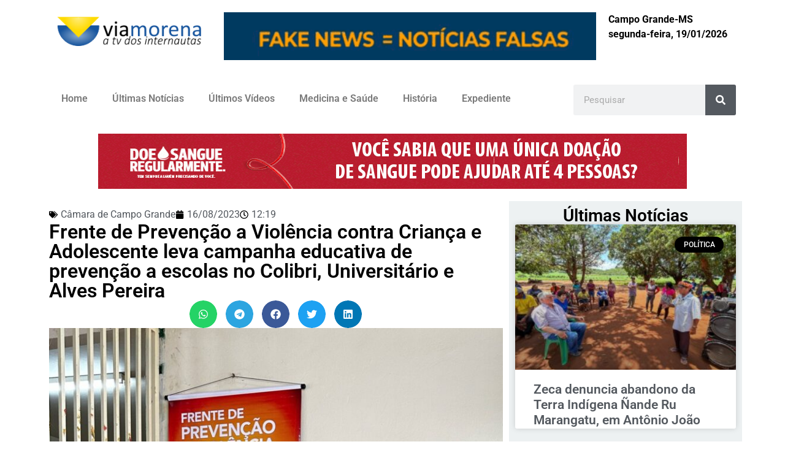

--- FILE ---
content_type: text/html; charset=UTF-8
request_url: https://www.viamorena.com/politica/camara-de-campo-grande/frente-de-prevencao-a-violencia-contra-crianca-e-adolescente-leva-campanha-educativa-de-prevencao-a-escolas-no-colibri-universitario-e-alves-pereira/
body_size: 20033
content:
<!doctype html>
<html lang="pt-BR" itemscope itemtype="https://schema.org/BlogPosting">
<head>
	<meta charset="UTF-8">
	<meta name="viewport" content="width=device-width, initial-scale=1">
	<link rel="profile" href="https://gmpg.org/xfn/11">
	<title>Frente de Prevenção a Violência contra Criança e Adolescente leva campanha educativa de prevenção a escolas no Colibri, Universitário e Alves Pereira &#8211; VIAMORENA</title>
<meta name='robots' content='max-image-preview:large' />
<link rel="alternate" type="application/rss+xml" title="Feed para VIAMORENA &raquo;" href="https://www.viamorena.com/feed/" />
<link rel="alternate" type="application/rss+xml" title="Feed de comentários para VIAMORENA &raquo;" href="https://www.viamorena.com/comments/feed/" />
<link rel="alternate" type="application/rss+xml" title="Feed de comentários para VIAMORENA &raquo; Frente de Prevenção a Violência contra Criança e Adolescente leva campanha educativa de prevenção a escolas no Colibri, Universitário e Alves Pereira" href="https://www.viamorena.com/politica/camara-de-campo-grande/frente-de-prevencao-a-violencia-contra-crianca-e-adolescente-leva-campanha-educativa-de-prevencao-a-escolas-no-colibri-universitario-e-alves-pereira/feed/" />
<link rel="alternate" title="oEmbed (JSON)" type="application/json+oembed" href="https://www.viamorena.com/wp-json/oembed/1.0/embed?url=https%3A%2F%2Fwww.viamorena.com%2Fpolitica%2Fcamara-de-campo-grande%2Ffrente-de-prevencao-a-violencia-contra-crianca-e-adolescente-leva-campanha-educativa-de-prevencao-a-escolas-no-colibri-universitario-e-alves-pereira%2F" />
<link rel="alternate" title="oEmbed (XML)" type="text/xml+oembed" href="https://www.viamorena.com/wp-json/oembed/1.0/embed?url=https%3A%2F%2Fwww.viamorena.com%2Fpolitica%2Fcamara-de-campo-grande%2Ffrente-de-prevencao-a-violencia-contra-crianca-e-adolescente-leva-campanha-educativa-de-prevencao-a-escolas-no-colibri-universitario-e-alves-pereira%2F&#038;format=xml" />
		<!-- This site uses the Google Analytics by MonsterInsights plugin v9.11.1 - Using Analytics tracking - https://www.monsterinsights.com/ -->
							<script src="//www.googletagmanager.com/gtag/js?id=G-R8XGHTM9ZH"  data-cfasync="false" data-wpfc-render="false" async></script>
			<script data-cfasync="false" data-wpfc-render="false">
				var mi_version = '9.11.1';
				var mi_track_user = true;
				var mi_no_track_reason = '';
								var MonsterInsightsDefaultLocations = {"page_location":"https:\/\/www.viamorena.com\/politica\/camara-de-campo-grande\/frente-de-prevencao-a-violencia-contra-crianca-e-adolescente-leva-campanha-educativa-de-prevencao-a-escolas-no-colibri-universitario-e-alves-pereira\/"};
								if ( typeof MonsterInsightsPrivacyGuardFilter === 'function' ) {
					var MonsterInsightsLocations = (typeof MonsterInsightsExcludeQuery === 'object') ? MonsterInsightsPrivacyGuardFilter( MonsterInsightsExcludeQuery ) : MonsterInsightsPrivacyGuardFilter( MonsterInsightsDefaultLocations );
				} else {
					var MonsterInsightsLocations = (typeof MonsterInsightsExcludeQuery === 'object') ? MonsterInsightsExcludeQuery : MonsterInsightsDefaultLocations;
				}

								var disableStrs = [
										'ga-disable-G-R8XGHTM9ZH',
									];

				/* Function to detect opted out users */
				function __gtagTrackerIsOptedOut() {
					for (var index = 0; index < disableStrs.length; index++) {
						if (document.cookie.indexOf(disableStrs[index] + '=true') > -1) {
							return true;
						}
					}

					return false;
				}

				/* Disable tracking if the opt-out cookie exists. */
				if (__gtagTrackerIsOptedOut()) {
					for (var index = 0; index < disableStrs.length; index++) {
						window[disableStrs[index]] = true;
					}
				}

				/* Opt-out function */
				function __gtagTrackerOptout() {
					for (var index = 0; index < disableStrs.length; index++) {
						document.cookie = disableStrs[index] + '=true; expires=Thu, 31 Dec 2099 23:59:59 UTC; path=/';
						window[disableStrs[index]] = true;
					}
				}

				if ('undefined' === typeof gaOptout) {
					function gaOptout() {
						__gtagTrackerOptout();
					}
				}
								window.dataLayer = window.dataLayer || [];

				window.MonsterInsightsDualTracker = {
					helpers: {},
					trackers: {},
				};
				if (mi_track_user) {
					function __gtagDataLayer() {
						dataLayer.push(arguments);
					}

					function __gtagTracker(type, name, parameters) {
						if (!parameters) {
							parameters = {};
						}

						if (parameters.send_to) {
							__gtagDataLayer.apply(null, arguments);
							return;
						}

						if (type === 'event') {
														parameters.send_to = monsterinsights_frontend.v4_id;
							var hookName = name;
							if (typeof parameters['event_category'] !== 'undefined') {
								hookName = parameters['event_category'] + ':' + name;
							}

							if (typeof MonsterInsightsDualTracker.trackers[hookName] !== 'undefined') {
								MonsterInsightsDualTracker.trackers[hookName](parameters);
							} else {
								__gtagDataLayer('event', name, parameters);
							}
							
						} else {
							__gtagDataLayer.apply(null, arguments);
						}
					}

					__gtagTracker('js', new Date());
					__gtagTracker('set', {
						'developer_id.dZGIzZG': true,
											});
					if ( MonsterInsightsLocations.page_location ) {
						__gtagTracker('set', MonsterInsightsLocations);
					}
										__gtagTracker('config', 'G-R8XGHTM9ZH', {"forceSSL":"true","link_attribution":"true"} );
										window.gtag = __gtagTracker;										(function () {
						/* https://developers.google.com/analytics/devguides/collection/analyticsjs/ */
						/* ga and __gaTracker compatibility shim. */
						var noopfn = function () {
							return null;
						};
						var newtracker = function () {
							return new Tracker();
						};
						var Tracker = function () {
							return null;
						};
						var p = Tracker.prototype;
						p.get = noopfn;
						p.set = noopfn;
						p.send = function () {
							var args = Array.prototype.slice.call(arguments);
							args.unshift('send');
							__gaTracker.apply(null, args);
						};
						var __gaTracker = function () {
							var len = arguments.length;
							if (len === 0) {
								return;
							}
							var f = arguments[len - 1];
							if (typeof f !== 'object' || f === null || typeof f.hitCallback !== 'function') {
								if ('send' === arguments[0]) {
									var hitConverted, hitObject = false, action;
									if ('event' === arguments[1]) {
										if ('undefined' !== typeof arguments[3]) {
											hitObject = {
												'eventAction': arguments[3],
												'eventCategory': arguments[2],
												'eventLabel': arguments[4],
												'value': arguments[5] ? arguments[5] : 1,
											}
										}
									}
									if ('pageview' === arguments[1]) {
										if ('undefined' !== typeof arguments[2]) {
											hitObject = {
												'eventAction': 'page_view',
												'page_path': arguments[2],
											}
										}
									}
									if (typeof arguments[2] === 'object') {
										hitObject = arguments[2];
									}
									if (typeof arguments[5] === 'object') {
										Object.assign(hitObject, arguments[5]);
									}
									if ('undefined' !== typeof arguments[1].hitType) {
										hitObject = arguments[1];
										if ('pageview' === hitObject.hitType) {
											hitObject.eventAction = 'page_view';
										}
									}
									if (hitObject) {
										action = 'timing' === arguments[1].hitType ? 'timing_complete' : hitObject.eventAction;
										hitConverted = mapArgs(hitObject);
										__gtagTracker('event', action, hitConverted);
									}
								}
								return;
							}

							function mapArgs(args) {
								var arg, hit = {};
								var gaMap = {
									'eventCategory': 'event_category',
									'eventAction': 'event_action',
									'eventLabel': 'event_label',
									'eventValue': 'event_value',
									'nonInteraction': 'non_interaction',
									'timingCategory': 'event_category',
									'timingVar': 'name',
									'timingValue': 'value',
									'timingLabel': 'event_label',
									'page': 'page_path',
									'location': 'page_location',
									'title': 'page_title',
									'referrer' : 'page_referrer',
								};
								for (arg in args) {
																		if (!(!args.hasOwnProperty(arg) || !gaMap.hasOwnProperty(arg))) {
										hit[gaMap[arg]] = args[arg];
									} else {
										hit[arg] = args[arg];
									}
								}
								return hit;
							}

							try {
								f.hitCallback();
							} catch (ex) {
							}
						};
						__gaTracker.create = newtracker;
						__gaTracker.getByName = newtracker;
						__gaTracker.getAll = function () {
							return [];
						};
						__gaTracker.remove = noopfn;
						__gaTracker.loaded = true;
						window['__gaTracker'] = __gaTracker;
					})();
									} else {
										console.log("");
					(function () {
						function __gtagTracker() {
							return null;
						}

						window['__gtagTracker'] = __gtagTracker;
						window['gtag'] = __gtagTracker;
					})();
									}
			</script>
							<!-- / Google Analytics by MonsterInsights -->
		<style id='wp-img-auto-sizes-contain-inline-css'>
img:is([sizes=auto i],[sizes^="auto," i]){contain-intrinsic-size:3000px 1500px}
/*# sourceURL=wp-img-auto-sizes-contain-inline-css */
</style>

<style id='wp-emoji-styles-inline-css'>

	img.wp-smiley, img.emoji {
		display: inline !important;
		border: none !important;
		box-shadow: none !important;
		height: 1em !important;
		width: 1em !important;
		margin: 0 0.07em !important;
		vertical-align: -0.1em !important;
		background: none !important;
		padding: 0 !important;
	}
/*# sourceURL=wp-emoji-styles-inline-css */
</style>
<link rel='stylesheet' id='wp-block-library-css' href='https://www.viamorena.com/wp-includes/css/dist/block-library/style.min.css?ver=98ca695a745960f03ea6749dd09fc11f' media='all' />
<style id='global-styles-inline-css'>
:root{--wp--preset--aspect-ratio--square: 1;--wp--preset--aspect-ratio--4-3: 4/3;--wp--preset--aspect-ratio--3-4: 3/4;--wp--preset--aspect-ratio--3-2: 3/2;--wp--preset--aspect-ratio--2-3: 2/3;--wp--preset--aspect-ratio--16-9: 16/9;--wp--preset--aspect-ratio--9-16: 9/16;--wp--preset--color--black: #000000;--wp--preset--color--cyan-bluish-gray: #abb8c3;--wp--preset--color--white: #ffffff;--wp--preset--color--pale-pink: #f78da7;--wp--preset--color--vivid-red: #cf2e2e;--wp--preset--color--luminous-vivid-orange: #ff6900;--wp--preset--color--luminous-vivid-amber: #fcb900;--wp--preset--color--light-green-cyan: #7bdcb5;--wp--preset--color--vivid-green-cyan: #00d084;--wp--preset--color--pale-cyan-blue: #8ed1fc;--wp--preset--color--vivid-cyan-blue: #0693e3;--wp--preset--color--vivid-purple: #9b51e0;--wp--preset--gradient--vivid-cyan-blue-to-vivid-purple: linear-gradient(135deg,rgb(6,147,227) 0%,rgb(155,81,224) 100%);--wp--preset--gradient--light-green-cyan-to-vivid-green-cyan: linear-gradient(135deg,rgb(122,220,180) 0%,rgb(0,208,130) 100%);--wp--preset--gradient--luminous-vivid-amber-to-luminous-vivid-orange: linear-gradient(135deg,rgb(252,185,0) 0%,rgb(255,105,0) 100%);--wp--preset--gradient--luminous-vivid-orange-to-vivid-red: linear-gradient(135deg,rgb(255,105,0) 0%,rgb(207,46,46) 100%);--wp--preset--gradient--very-light-gray-to-cyan-bluish-gray: linear-gradient(135deg,rgb(238,238,238) 0%,rgb(169,184,195) 100%);--wp--preset--gradient--cool-to-warm-spectrum: linear-gradient(135deg,rgb(74,234,220) 0%,rgb(151,120,209) 20%,rgb(207,42,186) 40%,rgb(238,44,130) 60%,rgb(251,105,98) 80%,rgb(254,248,76) 100%);--wp--preset--gradient--blush-light-purple: linear-gradient(135deg,rgb(255,206,236) 0%,rgb(152,150,240) 100%);--wp--preset--gradient--blush-bordeaux: linear-gradient(135deg,rgb(254,205,165) 0%,rgb(254,45,45) 50%,rgb(107,0,62) 100%);--wp--preset--gradient--luminous-dusk: linear-gradient(135deg,rgb(255,203,112) 0%,rgb(199,81,192) 50%,rgb(65,88,208) 100%);--wp--preset--gradient--pale-ocean: linear-gradient(135deg,rgb(255,245,203) 0%,rgb(182,227,212) 50%,rgb(51,167,181) 100%);--wp--preset--gradient--electric-grass: linear-gradient(135deg,rgb(202,248,128) 0%,rgb(113,206,126) 100%);--wp--preset--gradient--midnight: linear-gradient(135deg,rgb(2,3,129) 0%,rgb(40,116,252) 100%);--wp--preset--font-size--small: 13px;--wp--preset--font-size--medium: 20px;--wp--preset--font-size--large: 36px;--wp--preset--font-size--x-large: 42px;--wp--preset--spacing--20: 0.44rem;--wp--preset--spacing--30: 0.67rem;--wp--preset--spacing--40: 1rem;--wp--preset--spacing--50: 1.5rem;--wp--preset--spacing--60: 2.25rem;--wp--preset--spacing--70: 3.38rem;--wp--preset--spacing--80: 5.06rem;--wp--preset--shadow--natural: 6px 6px 9px rgba(0, 0, 0, 0.2);--wp--preset--shadow--deep: 12px 12px 50px rgba(0, 0, 0, 0.4);--wp--preset--shadow--sharp: 6px 6px 0px rgba(0, 0, 0, 0.2);--wp--preset--shadow--outlined: 6px 6px 0px -3px rgb(255, 255, 255), 6px 6px rgb(0, 0, 0);--wp--preset--shadow--crisp: 6px 6px 0px rgb(0, 0, 0);}:root { --wp--style--global--content-size: 800px;--wp--style--global--wide-size: 1200px; }:where(body) { margin: 0; }.wp-site-blocks > .alignleft { float: left; margin-right: 2em; }.wp-site-blocks > .alignright { float: right; margin-left: 2em; }.wp-site-blocks > .aligncenter { justify-content: center; margin-left: auto; margin-right: auto; }:where(.wp-site-blocks) > * { margin-block-start: 24px; margin-block-end: 0; }:where(.wp-site-blocks) > :first-child { margin-block-start: 0; }:where(.wp-site-blocks) > :last-child { margin-block-end: 0; }:root { --wp--style--block-gap: 24px; }:root :where(.is-layout-flow) > :first-child{margin-block-start: 0;}:root :where(.is-layout-flow) > :last-child{margin-block-end: 0;}:root :where(.is-layout-flow) > *{margin-block-start: 24px;margin-block-end: 0;}:root :where(.is-layout-constrained) > :first-child{margin-block-start: 0;}:root :where(.is-layout-constrained) > :last-child{margin-block-end: 0;}:root :where(.is-layout-constrained) > *{margin-block-start: 24px;margin-block-end: 0;}:root :where(.is-layout-flex){gap: 24px;}:root :where(.is-layout-grid){gap: 24px;}.is-layout-flow > .alignleft{float: left;margin-inline-start: 0;margin-inline-end: 2em;}.is-layout-flow > .alignright{float: right;margin-inline-start: 2em;margin-inline-end: 0;}.is-layout-flow > .aligncenter{margin-left: auto !important;margin-right: auto !important;}.is-layout-constrained > .alignleft{float: left;margin-inline-start: 0;margin-inline-end: 2em;}.is-layout-constrained > .alignright{float: right;margin-inline-start: 2em;margin-inline-end: 0;}.is-layout-constrained > .aligncenter{margin-left: auto !important;margin-right: auto !important;}.is-layout-constrained > :where(:not(.alignleft):not(.alignright):not(.alignfull)){max-width: var(--wp--style--global--content-size);margin-left: auto !important;margin-right: auto !important;}.is-layout-constrained > .alignwide{max-width: var(--wp--style--global--wide-size);}body .is-layout-flex{display: flex;}.is-layout-flex{flex-wrap: wrap;align-items: center;}.is-layout-flex > :is(*, div){margin: 0;}body .is-layout-grid{display: grid;}.is-layout-grid > :is(*, div){margin: 0;}body{padding-top: 0px;padding-right: 0px;padding-bottom: 0px;padding-left: 0px;}a:where(:not(.wp-element-button)){text-decoration: underline;}:root :where(.wp-element-button, .wp-block-button__link){background-color: #32373c;border-width: 0;color: #fff;font-family: inherit;font-size: inherit;font-style: inherit;font-weight: inherit;letter-spacing: inherit;line-height: inherit;padding-top: calc(0.667em + 2px);padding-right: calc(1.333em + 2px);padding-bottom: calc(0.667em + 2px);padding-left: calc(1.333em + 2px);text-decoration: none;text-transform: inherit;}.has-black-color{color: var(--wp--preset--color--black) !important;}.has-cyan-bluish-gray-color{color: var(--wp--preset--color--cyan-bluish-gray) !important;}.has-white-color{color: var(--wp--preset--color--white) !important;}.has-pale-pink-color{color: var(--wp--preset--color--pale-pink) !important;}.has-vivid-red-color{color: var(--wp--preset--color--vivid-red) !important;}.has-luminous-vivid-orange-color{color: var(--wp--preset--color--luminous-vivid-orange) !important;}.has-luminous-vivid-amber-color{color: var(--wp--preset--color--luminous-vivid-amber) !important;}.has-light-green-cyan-color{color: var(--wp--preset--color--light-green-cyan) !important;}.has-vivid-green-cyan-color{color: var(--wp--preset--color--vivid-green-cyan) !important;}.has-pale-cyan-blue-color{color: var(--wp--preset--color--pale-cyan-blue) !important;}.has-vivid-cyan-blue-color{color: var(--wp--preset--color--vivid-cyan-blue) !important;}.has-vivid-purple-color{color: var(--wp--preset--color--vivid-purple) !important;}.has-black-background-color{background-color: var(--wp--preset--color--black) !important;}.has-cyan-bluish-gray-background-color{background-color: var(--wp--preset--color--cyan-bluish-gray) !important;}.has-white-background-color{background-color: var(--wp--preset--color--white) !important;}.has-pale-pink-background-color{background-color: var(--wp--preset--color--pale-pink) !important;}.has-vivid-red-background-color{background-color: var(--wp--preset--color--vivid-red) !important;}.has-luminous-vivid-orange-background-color{background-color: var(--wp--preset--color--luminous-vivid-orange) !important;}.has-luminous-vivid-amber-background-color{background-color: var(--wp--preset--color--luminous-vivid-amber) !important;}.has-light-green-cyan-background-color{background-color: var(--wp--preset--color--light-green-cyan) !important;}.has-vivid-green-cyan-background-color{background-color: var(--wp--preset--color--vivid-green-cyan) !important;}.has-pale-cyan-blue-background-color{background-color: var(--wp--preset--color--pale-cyan-blue) !important;}.has-vivid-cyan-blue-background-color{background-color: var(--wp--preset--color--vivid-cyan-blue) !important;}.has-vivid-purple-background-color{background-color: var(--wp--preset--color--vivid-purple) !important;}.has-black-border-color{border-color: var(--wp--preset--color--black) !important;}.has-cyan-bluish-gray-border-color{border-color: var(--wp--preset--color--cyan-bluish-gray) !important;}.has-white-border-color{border-color: var(--wp--preset--color--white) !important;}.has-pale-pink-border-color{border-color: var(--wp--preset--color--pale-pink) !important;}.has-vivid-red-border-color{border-color: var(--wp--preset--color--vivid-red) !important;}.has-luminous-vivid-orange-border-color{border-color: var(--wp--preset--color--luminous-vivid-orange) !important;}.has-luminous-vivid-amber-border-color{border-color: var(--wp--preset--color--luminous-vivid-amber) !important;}.has-light-green-cyan-border-color{border-color: var(--wp--preset--color--light-green-cyan) !important;}.has-vivid-green-cyan-border-color{border-color: var(--wp--preset--color--vivid-green-cyan) !important;}.has-pale-cyan-blue-border-color{border-color: var(--wp--preset--color--pale-cyan-blue) !important;}.has-vivid-cyan-blue-border-color{border-color: var(--wp--preset--color--vivid-cyan-blue) !important;}.has-vivid-purple-border-color{border-color: var(--wp--preset--color--vivid-purple) !important;}.has-vivid-cyan-blue-to-vivid-purple-gradient-background{background: var(--wp--preset--gradient--vivid-cyan-blue-to-vivid-purple) !important;}.has-light-green-cyan-to-vivid-green-cyan-gradient-background{background: var(--wp--preset--gradient--light-green-cyan-to-vivid-green-cyan) !important;}.has-luminous-vivid-amber-to-luminous-vivid-orange-gradient-background{background: var(--wp--preset--gradient--luminous-vivid-amber-to-luminous-vivid-orange) !important;}.has-luminous-vivid-orange-to-vivid-red-gradient-background{background: var(--wp--preset--gradient--luminous-vivid-orange-to-vivid-red) !important;}.has-very-light-gray-to-cyan-bluish-gray-gradient-background{background: var(--wp--preset--gradient--very-light-gray-to-cyan-bluish-gray) !important;}.has-cool-to-warm-spectrum-gradient-background{background: var(--wp--preset--gradient--cool-to-warm-spectrum) !important;}.has-blush-light-purple-gradient-background{background: var(--wp--preset--gradient--blush-light-purple) !important;}.has-blush-bordeaux-gradient-background{background: var(--wp--preset--gradient--blush-bordeaux) !important;}.has-luminous-dusk-gradient-background{background: var(--wp--preset--gradient--luminous-dusk) !important;}.has-pale-ocean-gradient-background{background: var(--wp--preset--gradient--pale-ocean) !important;}.has-electric-grass-gradient-background{background: var(--wp--preset--gradient--electric-grass) !important;}.has-midnight-gradient-background{background: var(--wp--preset--gradient--midnight) !important;}.has-small-font-size{font-size: var(--wp--preset--font-size--small) !important;}.has-medium-font-size{font-size: var(--wp--preset--font-size--medium) !important;}.has-large-font-size{font-size: var(--wp--preset--font-size--large) !important;}.has-x-large-font-size{font-size: var(--wp--preset--font-size--x-large) !important;}
:root :where(.wp-block-pullquote){font-size: 1.5em;line-height: 1.6;}
/*# sourceURL=global-styles-inline-css */
</style>
<link rel='stylesheet' id='hello-elementor-css' href='https://www.viamorena.com/wp-content/themes/hello-elementor/assets/css/reset.css?ver=3.4.5' media='all' />
<link rel='stylesheet' id='hello-elementor-theme-style-css' href='https://www.viamorena.com/wp-content/themes/hello-elementor/assets/css/theme.css?ver=3.4.5' media='all' />
<link rel='stylesheet' id='hello-elementor-header-footer-css' href='https://www.viamorena.com/wp-content/themes/hello-elementor/assets/css/header-footer.css?ver=3.4.5' media='all' />
<link rel='stylesheet' id='elementor-frontend-css' href='https://www.viamorena.com/wp-content/plugins/elementor/assets/css/frontend.min.css?ver=3.33.6' media='all' />
<link rel='stylesheet' id='elementor-post-30351-css' href='https://www.viamorena.com/wp-content/uploads/elementor/css/post-30351.css?ver=1767745997' media='all' />
<link rel='stylesheet' id='widget-image-css' href='https://www.viamorena.com/wp-content/plugins/elementor/assets/css/widget-image.min.css?ver=3.33.6' media='all' />
<link rel='stylesheet' id='widget-nav-menu-css' href='https://www.viamorena.com/wp-content/plugins/elementor-pro/assets/css/widget-nav-menu.min.css?ver=3.33.2' media='all' />
<link rel='stylesheet' id='widget-search-form-css' href='https://www.viamorena.com/wp-content/plugins/elementor-pro/assets/css/widget-search-form.min.css?ver=3.33.2' media='all' />
<link rel='stylesheet' id='widget-post-info-css' href='https://www.viamorena.com/wp-content/plugins/elementor-pro/assets/css/widget-post-info.min.css?ver=3.33.2' media='all' />
<link rel='stylesheet' id='widget-icon-list-css' href='https://www.viamorena.com/wp-content/plugins/elementor/assets/css/widget-icon-list.min.css?ver=3.33.6' media='all' />
<link rel='stylesheet' id='widget-heading-css' href='https://www.viamorena.com/wp-content/plugins/elementor/assets/css/widget-heading.min.css?ver=3.33.6' media='all' />
<link rel='stylesheet' id='widget-share-buttons-css' href='https://www.viamorena.com/wp-content/plugins/elementor-pro/assets/css/widget-share-buttons.min.css?ver=3.33.2' media='all' />
<link rel='stylesheet' id='e-apple-webkit-css' href='https://www.viamorena.com/wp-content/plugins/elementor/assets/css/conditionals/apple-webkit.min.css?ver=3.33.6' media='all' />
<link rel='stylesheet' id='widget-posts-css' href='https://www.viamorena.com/wp-content/plugins/elementor-pro/assets/css/widget-posts.min.css?ver=3.33.2' media='all' />
<link rel='stylesheet' id='elementor-post-30358-css' href='https://www.viamorena.com/wp-content/uploads/elementor/css/post-30358.css?ver=1767745997' media='all' />
<link rel='stylesheet' id='elementor-post-32238-css' href='https://www.viamorena.com/wp-content/uploads/elementor/css/post-32238.css?ver=1767745997' media='all' />
<link rel='stylesheet' id='elementor-post-30417-css' href='https://www.viamorena.com/wp-content/uploads/elementor/css/post-30417.css?ver=1767745998' media='all' />
<link rel='stylesheet' id='elementor-gf-local-roboto-css' href='https://viamorena.com/wp-content/uploads/elementor/google-fonts/css/roboto.css?ver=1742479576' media='all' />
<link rel='stylesheet' id='elementor-gf-local-robotoslab-css' href='https://viamorena.com/wp-content/uploads/elementor/google-fonts/css/robotoslab.css?ver=1742479581' media='all' />
<script src="https://www.viamorena.com/wp-content/plugins/google-analytics-for-wordpress/assets/js/frontend-gtag.min.js?ver=9.11.1" id="monsterinsights-frontend-script-js" async data-wp-strategy="async"></script>
<script data-cfasync="false" data-wpfc-render="false" id='monsterinsights-frontend-script-js-extra'>var monsterinsights_frontend = {"js_events_tracking":"true","download_extensions":"doc,pdf,ppt,zip,xls,docx,pptx,xlsx","inbound_paths":"[{\"path\":\"\\\/go\\\/\",\"label\":\"affiliate\"},{\"path\":\"\\\/recommend\\\/\",\"label\":\"affiliate\"}]","home_url":"https:\/\/www.viamorena.com","hash_tracking":"false","v4_id":"G-R8XGHTM9ZH"};</script>
<script src="https://www.viamorena.com/wp-includes/js/jquery/jquery.min.js?ver=3.7.1" id="jquery-core-js"></script>
<script src="https://www.viamorena.com/wp-includes/js/jquery/jquery-migrate.min.js?ver=3.4.1" id="jquery-migrate-js"></script>

<!-- OG: 3.3.8 -->
<meta property="og:image" content="https://www.viamorena.com/wp-content/uploads/2023/08/Frente-de-Prevencao-a-Violencia-contra-Crianca-e-Adolescente-leva.jpeg"><meta property="og:image:secure_url" content="https://www.viamorena.com/wp-content/uploads/2023/08/Frente-de-Prevencao-a-Violencia-contra-Crianca-e-Adolescente-leva.jpeg"><meta property="og:image:width" content="1512"><meta property="og:image:height" content="2016"><meta property="og:image:alt" content="Frente de Prevenção a Violência contra Criança e Adolescente leva campanha educativa de prevenção a escolas no Colibri, Universitário e Alves Pereira"><meta property="og:image:type" content="image/jpeg"><meta property="og:description" content="16.08.2023 · 12:19 · Vereador Coronel Villasanti Clique na imagem para ver a galeria completa A Comissão Permanente de Proteção dos Direitos da Criança e do Adolescente em parceria com a Frente de Prevenção a Violência contra Criança e Adolescente, composta pela Ordem dos Advogados do Brasil (OAB/MS), Polícia Civil (SEJUSP), Secretaria Municipal de Educação..."><meta property="og:type" content="article"><meta property="og:locale" content="pt_BR"><meta property="og:site_name" content="VIAMORENA"><meta property="og:title" content="Frente de Prevenção a Violência contra Criança e Adolescente leva campanha educativa de prevenção a escolas no Colibri, Universitário e Alves Pereira"><meta property="og:url" content="https://www.viamorena.com/politica/camara-de-campo-grande/frente-de-prevencao-a-violencia-contra-crianca-e-adolescente-leva-campanha-educativa-de-prevencao-a-escolas-no-colibri-universitario-e-alves-pereira/"><meta property="og:updated_time" content="2024-01-23T12:18:16-04:00">
<meta property="article:tag" content="Vereador Coronel Villasanti"><meta property="article:published_time" content="2023-08-16T16:19:20+00:00"><meta property="article:modified_time" content="2024-01-23T16:18:16+00:00"><meta property="article:section" content="Câmara de Campo Grande"><meta property="article:author:first_name" content="Redação"><meta property="article:author:username" content="Redação">
<meta property="twitter:partner" content="ogwp"><meta property="twitter:card" content="summary_large_image"><meta property="twitter:image" content="https://www.viamorena.com/wp-content/uploads/2023/08/Frente-de-Prevencao-a-Violencia-contra-Crianca-e-Adolescente-leva.jpeg"><meta property="twitter:image:alt" content="Frente de Prevenção a Violência contra Criança e Adolescente leva campanha educativa de prevenção a escolas no Colibri, Universitário e Alves Pereira"><meta property="twitter:title" content="Frente de Prevenção a Violência contra Criança e Adolescente leva campanha educativa de prevenção a escolas no Colibri, Universitário e Alves Pereira"><meta property="twitter:description" content="16.08.2023 · 12:19 · Vereador Coronel Villasanti Clique na imagem para ver a galeria completa A Comissão Permanente de Proteção dos Direitos da Criança e do Adolescente em parceria com a Frente de..."><meta property="twitter:url" content="https://www.viamorena.com/politica/camara-de-campo-grande/frente-de-prevencao-a-violencia-contra-crianca-e-adolescente-leva-campanha-educativa-de-prevencao-a-escolas-no-colibri-universitario-e-alves-pereira/"><meta property="twitter:label1" content="Reading time"><meta property="twitter:data1" content="1 minute">
<meta itemprop="image" content="https://www.viamorena.com/wp-content/uploads/2023/08/Frente-de-Prevencao-a-Violencia-contra-Crianca-e-Adolescente-leva.jpeg"><meta itemprop="name" content="Frente de Prevenção a Violência contra Criança e Adolescente leva campanha educativa de prevenção a escolas no Colibri, Universitário e Alves Pereira"><meta itemprop="description" content="16.08.2023 · 12:19 · Vereador Coronel Villasanti Clique na imagem para ver a galeria completa A Comissão Permanente de Proteção dos Direitos da Criança e do Adolescente em parceria com a Frente de Prevenção a Violência contra Criança e Adolescente, composta pela Ordem dos Advogados do Brasil (OAB/MS), Polícia Civil (SEJUSP), Secretaria Municipal de Educação..."><meta itemprop="datePublished" content="2023-08-16"><meta itemprop="dateModified" content="2024-01-23T16:18:16+00:00">
<meta property="profile:first_name" content="Redação"><meta property="profile:username" content="Redação">
<!-- /OG -->

<link rel="https://api.w.org/" href="https://www.viamorena.com/wp-json/" /><link rel="alternate" title="JSON" type="application/json" href="https://www.viamorena.com/wp-json/wp/v2/posts/21478" /><link rel="canonical" href="https://www.viamorena.com/politica/camara-de-campo-grande/frente-de-prevencao-a-violencia-contra-crianca-e-adolescente-leva-campanha-educativa-de-prevencao-a-escolas-no-colibri-universitario-e-alves-pereira/" />
<meta name="generator" content="Elementor 3.33.6; features: e_font_icon_svg, additional_custom_breakpoints; settings: css_print_method-external, google_font-enabled, font_display-swap">
			<style>
				.e-con.e-parent:nth-of-type(n+4):not(.e-lazyloaded):not(.e-no-lazyload),
				.e-con.e-parent:nth-of-type(n+4):not(.e-lazyloaded):not(.e-no-lazyload) * {
					background-image: none !important;
				}
				@media screen and (max-height: 1024px) {
					.e-con.e-parent:nth-of-type(n+3):not(.e-lazyloaded):not(.e-no-lazyload),
					.e-con.e-parent:nth-of-type(n+3):not(.e-lazyloaded):not(.e-no-lazyload) * {
						background-image: none !important;
					}
				}
				@media screen and (max-height: 640px) {
					.e-con.e-parent:nth-of-type(n+2):not(.e-lazyloaded):not(.e-no-lazyload),
					.e-con.e-parent:nth-of-type(n+2):not(.e-lazyloaded):not(.e-no-lazyload) * {
						background-image: none !important;
					}
				}
			</style>
			<link rel="icon" href="https://www.viamorena.com/wp-content/uploads/2018/01/cropped-logo1.png" sizes="32x32" />
<link rel="icon" href="https://www.viamorena.com/wp-content/uploads/2018/01/cropped-logo1.png" sizes="192x192" />
<link rel="apple-touch-icon" href="https://www.viamorena.com/wp-content/uploads/2018/01/cropped-logo1.png" />
<meta name="msapplication-TileImage" content="https://www.viamorena.com/wp-content/uploads/2018/01/cropped-logo1.png" />
</head>
<body data-rsssl=1 class="wp-singular post-template-default single single-post postid-21478 single-format-standard wp-custom-logo wp-embed-responsive wp-theme-hello-elementor metaslider-plugin hello-elementor-default elementor-default elementor-template-full-width elementor-kit-30351 elementor-page-30417">


<a class="skip-link screen-reader-text" href="#content">Ir para o conteúdo</a>

		<header data-elementor-type="header" data-elementor-id="30358" class="elementor elementor-30358 elementor-location-header" data-elementor-post-type="elementor_library">
			<div class="elementor-element elementor-element-7857e32 e-flex e-con-boxed e-con e-parent" data-id="7857e32" data-element_type="container">
					<div class="e-con-inner">
		<div class="elementor-element elementor-element-ce0c68f e-con-full e-flex e-con e-child" data-id="ce0c68f" data-element_type="container">
				<div class="elementor-element elementor-element-955142c elementor-widget elementor-widget-theme-site-logo elementor-widget-image" data-id="955142c" data-element_type="widget" data-widget_type="theme-site-logo.default">
				<div class="elementor-widget-container">
											<a href="https://www.viamorena.com">
			<img src="https://www.viamorena.com/wp-content/uploads/2017/07/cropped-logo1.png" title="cropped-logo1.png" alt="cropped-logo1.png" loading="lazy" />				</a>
											</div>
				</div>
				</div>
		<div class="elementor-element elementor-element-e2d7f4a e-con-full e-flex e-con e-child" data-id="e2d7f4a" data-element_type="container">
				<div class="elementor-element elementor-element-b4decb4 elementor-widget elementor-widget-shortcode" data-id="b4decb4" data-element_type="widget" data-widget_type="shortcode.default">
				<div class="elementor-widget-container">
							<div class="elementor-shortcode"><div id="metaslider-id-318" style="width: 100%; margin: 0 auto;" class="ml-slider-3-104-0 metaslider metaslider-responsive metaslider-318 ml-slider ms-theme-default" role="region" aria-label="728topo" data-height="90" data-width="728">
    <div id="metaslider_container_318">
        <ul id='metaslider_318' class='rslides'>
            <li aria-roledescription='slide' aria-labelledby='slide-0'><img width="468" height="60" src="https://www.viamorena.com/wp-content/uploads/2018/10/fake_news.gif" class="slider-318 slide-76868 msDefaultImage" alt="" rel="" title="" decoding="async" /></li>
        </ul>
        
    </div>
</div></div>
						</div>
				</div>
				</div>
		<div class="elementor-element elementor-element-0dcb244 e-con-full e-flex e-con e-child" data-id="0dcb244" data-element_type="container">
				<div class="elementor-element elementor-element-3b2db4f elementor-widget elementor-widget-text-editor" data-id="3b2db4f" data-element_type="widget" data-widget_type="text-editor.default">
				<div class="elementor-widget-container">
									 Campo Grande-MS								</div>
				</div>
				<div class="elementor-element elementor-element-c08f7a9 elementor-widget elementor-widget-text-editor" data-id="c08f7a9" data-element_type="widget" data-widget_type="text-editor.default">
				<div class="elementor-widget-container">
									segunda-feira, 19/01/2026								</div>
				</div>
				</div>
					</div>
				</div>
		<div class="elementor-element elementor-element-9d3c500 e-flex e-con-boxed e-con e-parent" data-id="9d3c500" data-element_type="container">
					<div class="e-con-inner">
		<div class="elementor-element elementor-element-4b8d395 e-con-full e-flex e-con e-child" data-id="4b8d395" data-element_type="container">
				<div class="elementor-element elementor-element-2f47bb9 elementor-nav-menu--dropdown-tablet elementor-nav-menu__text-align-aside elementor-nav-menu--toggle elementor-nav-menu--burger elementor-widget elementor-widget-nav-menu" data-id="2f47bb9" data-element_type="widget" data-settings="{&quot;layout&quot;:&quot;horizontal&quot;,&quot;submenu_icon&quot;:{&quot;value&quot;:&quot;&lt;svg aria-hidden=\&quot;true\&quot; class=\&quot;e-font-icon-svg e-fas-caret-down\&quot; viewBox=\&quot;0 0 320 512\&quot; xmlns=\&quot;http:\/\/www.w3.org\/2000\/svg\&quot;&gt;&lt;path d=\&quot;M31.3 192h257.3c17.8 0 26.7 21.5 14.1 34.1L174.1 354.8c-7.8 7.8-20.5 7.8-28.3 0L17.2 226.1C4.6 213.5 13.5 192 31.3 192z\&quot;&gt;&lt;\/path&gt;&lt;\/svg&gt;&quot;,&quot;library&quot;:&quot;fa-solid&quot;},&quot;toggle&quot;:&quot;burger&quot;}" data-widget_type="nav-menu.default">
				<div class="elementor-widget-container">
								<nav aria-label="Menu" class="elementor-nav-menu--main elementor-nav-menu__container elementor-nav-menu--layout-horizontal e--pointer-underline e--animation-fade">
				<ul id="menu-1-2f47bb9" class="elementor-nav-menu"><li class="menu-item menu-item-type-custom menu-item-object-custom menu-item-2315"><a href="https://viamorena.com/" class="elementor-item">Home</a></li>
<li class="menu-item menu-item-type-post_type menu-item-object-page current_page_parent menu-item-2754"><a href="https://www.viamorena.com/ultimas-noticias/" class="elementor-item">Últimas Notícias</a></li>
<li class="menu-item menu-item-type-taxonomy menu-item-object-category menu-item-2308"><a href="https://www.viamorena.com/categoria/ultimos-videos/" class="elementor-item">Últimos Vídeos</a></li>
<li class="menu-item menu-item-type-taxonomy menu-item-object-category menu-item-32365"><a href="https://www.viamorena.com/categoria/medicina-e-saude/" class="elementor-item">Medicina e Saúde</a></li>
<li class="menu-item menu-item-type-taxonomy menu-item-object-category menu-item-10312"><a href="https://www.viamorena.com/categoria/historia/" class="elementor-item">História</a></li>
<li class="menu-item menu-item-type-post_type menu-item-object-page menu-item-2728"><a href="https://www.viamorena.com/expediente/" class="elementor-item">Expediente</a></li>
</ul>			</nav>
					<div class="elementor-menu-toggle" role="button" tabindex="0" aria-label="Alternar menu" aria-expanded="false">
			<svg aria-hidden="true" role="presentation" class="elementor-menu-toggle__icon--open e-font-icon-svg e-eicon-menu-bar" viewBox="0 0 1000 1000" xmlns="http://www.w3.org/2000/svg"><path d="M104 333H896C929 333 958 304 958 271S929 208 896 208H104C71 208 42 237 42 271S71 333 104 333ZM104 583H896C929 583 958 554 958 521S929 458 896 458H104C71 458 42 487 42 521S71 583 104 583ZM104 833H896C929 833 958 804 958 771S929 708 896 708H104C71 708 42 737 42 771S71 833 104 833Z"></path></svg><svg aria-hidden="true" role="presentation" class="elementor-menu-toggle__icon--close e-font-icon-svg e-eicon-close" viewBox="0 0 1000 1000" xmlns="http://www.w3.org/2000/svg"><path d="M742 167L500 408 258 167C246 154 233 150 217 150 196 150 179 158 167 167 154 179 150 196 150 212 150 229 154 242 171 254L408 500 167 742C138 771 138 800 167 829 196 858 225 858 254 829L496 587 738 829C750 842 767 846 783 846 800 846 817 842 829 829 842 817 846 804 846 783 846 767 842 750 829 737L588 500 833 258C863 229 863 200 833 171 804 137 775 137 742 167Z"></path></svg>		</div>
					<nav class="elementor-nav-menu--dropdown elementor-nav-menu__container" aria-hidden="true">
				<ul id="menu-2-2f47bb9" class="elementor-nav-menu"><li class="menu-item menu-item-type-custom menu-item-object-custom menu-item-2315"><a href="https://viamorena.com/" class="elementor-item" tabindex="-1">Home</a></li>
<li class="menu-item menu-item-type-post_type menu-item-object-page current_page_parent menu-item-2754"><a href="https://www.viamorena.com/ultimas-noticias/" class="elementor-item" tabindex="-1">Últimas Notícias</a></li>
<li class="menu-item menu-item-type-taxonomy menu-item-object-category menu-item-2308"><a href="https://www.viamorena.com/categoria/ultimos-videos/" class="elementor-item" tabindex="-1">Últimos Vídeos</a></li>
<li class="menu-item menu-item-type-taxonomy menu-item-object-category menu-item-32365"><a href="https://www.viamorena.com/categoria/medicina-e-saude/" class="elementor-item" tabindex="-1">Medicina e Saúde</a></li>
<li class="menu-item menu-item-type-taxonomy menu-item-object-category menu-item-10312"><a href="https://www.viamorena.com/categoria/historia/" class="elementor-item" tabindex="-1">História</a></li>
<li class="menu-item menu-item-type-post_type menu-item-object-page menu-item-2728"><a href="https://www.viamorena.com/expediente/" class="elementor-item" tabindex="-1">Expediente</a></li>
</ul>			</nav>
						</div>
				</div>
				</div>
		<div class="elementor-element elementor-element-a3e39ae e-con-full e-flex e-con e-child" data-id="a3e39ae" data-element_type="container">
				<div class="elementor-element elementor-element-53cea53 elementor-search-form--skin-classic elementor-search-form--button-type-icon elementor-search-form--icon-search elementor-widget elementor-widget-search-form" data-id="53cea53" data-element_type="widget" data-settings="{&quot;skin&quot;:&quot;classic&quot;}" data-widget_type="search-form.default">
				<div class="elementor-widget-container">
							<search role="search">
			<form class="elementor-search-form" action="https://www.viamorena.com" method="get">
												<div class="elementor-search-form__container">
					<label class="elementor-screen-only" for="elementor-search-form-53cea53">Pesquisar</label>

					
					<input id="elementor-search-form-53cea53" placeholder="Pesquisar" class="elementor-search-form__input" type="search" name="s" value="">
					
											<button class="elementor-search-form__submit" type="submit" aria-label="Pesquisar">
															<div class="e-font-icon-svg-container"><svg class="fa fa-search e-font-icon-svg e-fas-search" viewBox="0 0 512 512" xmlns="http://www.w3.org/2000/svg"><path d="M505 442.7L405.3 343c-4.5-4.5-10.6-7-17-7H372c27.6-35.3 44-79.7 44-128C416 93.1 322.9 0 208 0S0 93.1 0 208s93.1 208 208 208c48.3 0 92.7-16.4 128-44v16.3c0 6.4 2.5 12.5 7 17l99.7 99.7c9.4 9.4 24.6 9.4 33.9 0l28.3-28.3c9.4-9.4 9.4-24.6.1-34zM208 336c-70.7 0-128-57.2-128-128 0-70.7 57.2-128 128-128 70.7 0 128 57.2 128 128 0 70.7-57.2 128-128 128z"></path></svg></div>													</button>
					
									</div>
			</form>
		</search>
						</div>
				</div>
				</div>
					</div>
				</div>
		<div class="elementor-element elementor-element-7ff6465 e-flex e-con-boxed e-con e-parent" data-id="7ff6465" data-element_type="container">
					<div class="e-con-inner">
				<div class="elementor-element elementor-element-df948c4 elementor-widget elementor-widget-shortcode" data-id="df948c4" data-element_type="widget" data-widget_type="shortcode.default">
				<div class="elementor-widget-container">
							<div class="elementor-shortcode"><div id="metaslider-id-927" style="width: 100%; margin: 0 auto;" class="ml-slider-3-104-0 metaslider metaslider-responsive metaslider-927 ml-slider ms-theme-default" role="region" aria-label="960superior" data-height="90" data-width="960">
    <div id="metaslider_container_927">
        <ul id='metaslider_927' class='rslides'>
            <li aria-roledescription='slide' aria-labelledby='slide-0'><img fetchpriority="high" width="960" height="90" src="https://www.viamorena.com/wp-content/uploads/2018/10/doe_sangue.gif" class="slider-927 slide-76142 msDefaultImage" alt="" rel="" title="" decoding="async" /></li>
        </ul>
        
    </div>
</div></div>
						</div>
				</div>
					</div>
				</div>
				</header>
				<div data-elementor-type="single-post" data-elementor-id="30417" class="elementor elementor-30417 elementor-location-single post-21478 post type-post status-publish format-standard has-post-thumbnail hentry category-camara-de-campo-grande tag-vereador-coronel-villasanti" data-elementor-post-type="elementor_library">
			<div class="elementor-element elementor-element-b65f7c3 e-flex e-con-boxed e-con e-parent" data-id="b65f7c3" data-element_type="container">
					<div class="e-con-inner">
		<div class="elementor-element elementor-element-54c18aa e-con-full e-flex e-con e-child" data-id="54c18aa" data-element_type="container">
				<div class="elementor-element elementor-element-a6a34cb elementor-widget elementor-widget-post-info" data-id="a6a34cb" data-element_type="widget" data-widget_type="post-info.default">
				<div class="elementor-widget-container">
							<ul class="elementor-inline-items elementor-icon-list-items elementor-post-info">
								<li class="elementor-icon-list-item elementor-repeater-item-40b05b4 elementor-inline-item" itemprop="about">
										<span class="elementor-icon-list-icon">
								<svg aria-hidden="true" class="e-font-icon-svg e-fas-tags" viewBox="0 0 640 512" xmlns="http://www.w3.org/2000/svg"><path d="M497.941 225.941L286.059 14.059A48 48 0 0 0 252.118 0H48C21.49 0 0 21.49 0 48v204.118a48 48 0 0 0 14.059 33.941l211.882 211.882c18.744 18.745 49.136 18.746 67.882 0l204.118-204.118c18.745-18.745 18.745-49.137 0-67.882zM112 160c-26.51 0-48-21.49-48-48s21.49-48 48-48 48 21.49 48 48-21.49 48-48 48zm513.941 133.823L421.823 497.941c-18.745 18.745-49.137 18.745-67.882 0l-.36-.36L527.64 323.522c16.999-16.999 26.36-39.6 26.36-63.64s-9.362-46.641-26.36-63.64L331.397 0h48.721a48 48 0 0 1 33.941 14.059l211.882 211.882c18.745 18.745 18.745 49.137 0 67.882z"></path></svg>							</span>
									<span class="elementor-icon-list-text elementor-post-info__item elementor-post-info__item--type-terms">
										<span class="elementor-post-info__terms-list">
				<a href="https://www.viamorena.com/categoria/politica/camara-de-campo-grande/" class="elementor-post-info__terms-list-item">Câmara de Campo Grande</a>				</span>
					</span>
								</li>
				<li class="elementor-icon-list-item elementor-repeater-item-03440e4 elementor-inline-item" itemprop="datePublished">
										<span class="elementor-icon-list-icon">
								<svg aria-hidden="true" class="e-font-icon-svg e-fas-calendar" viewBox="0 0 448 512" xmlns="http://www.w3.org/2000/svg"><path d="M12 192h424c6.6 0 12 5.4 12 12v260c0 26.5-21.5 48-48 48H48c-26.5 0-48-21.5-48-48V204c0-6.6 5.4-12 12-12zm436-44v-36c0-26.5-21.5-48-48-48h-48V12c0-6.6-5.4-12-12-12h-40c-6.6 0-12 5.4-12 12v52H160V12c0-6.6-5.4-12-12-12h-40c-6.6 0-12 5.4-12 12v52H48C21.5 64 0 85.5 0 112v36c0 6.6 5.4 12 12 12h424c6.6 0 12-5.4 12-12z"></path></svg>							</span>
									<span class="elementor-icon-list-text elementor-post-info__item elementor-post-info__item--type-date">
										<time>16/08/2023</time>					</span>
								</li>
				<li class="elementor-icon-list-item elementor-repeater-item-99fa706 elementor-inline-item">
										<span class="elementor-icon-list-icon">
								<svg aria-hidden="true" class="e-font-icon-svg e-far-clock" viewBox="0 0 512 512" xmlns="http://www.w3.org/2000/svg"><path d="M256 8C119 8 8 119 8 256s111 248 248 248 248-111 248-248S393 8 256 8zm0 448c-110.5 0-200-89.5-200-200S145.5 56 256 56s200 89.5 200 200-89.5 200-200 200zm61.8-104.4l-84.9-61.7c-3.1-2.3-4.9-5.9-4.9-9.7V116c0-6.6 5.4-12 12-12h32c6.6 0 12 5.4 12 12v141.7l66.8 48.6c5.4 3.9 6.5 11.4 2.6 16.8L334.6 349c-3.9 5.3-11.4 6.5-16.8 2.6z"></path></svg>							</span>
									<span class="elementor-icon-list-text elementor-post-info__item elementor-post-info__item--type-time">
										<time>12:19</time>					</span>
								</li>
				</ul>
						</div>
				</div>
				<div class="elementor-element elementor-element-1256bba elementor-widget elementor-widget-theme-post-title elementor-page-title elementor-widget-heading" data-id="1256bba" data-element_type="widget" data-widget_type="theme-post-title.default">
				<div class="elementor-widget-container">
					<h1 class="elementor-heading-title elementor-size-default"><a href="https://www.viamorena.com/politica/camara-de-campo-grande/frente-de-prevencao-a-violencia-contra-crianca-e-adolescente-leva-campanha-educativa-de-prevencao-a-escolas-no-colibri-universitario-e-alves-pereira/">Frente de Prevenção a Violência contra Criança e Adolescente leva campanha educativa de prevenção a escolas no Colibri, Universitário e Alves Pereira</a></h1>				</div>
				</div>
				<div class="elementor-element elementor-element-2fd5a52 elementor-share-buttons--view-icon elementor-share-buttons--skin-minimal elementor-share-buttons--shape-circle elementor-grid-0 elementor-share-buttons--color-official elementor-widget elementor-widget-share-buttons" data-id="2fd5a52" data-element_type="widget" data-widget_type="share-buttons.default">
				<div class="elementor-widget-container">
							<div class="elementor-grid" role="list">
								<div class="elementor-grid-item" role="listitem">
						<div class="elementor-share-btn elementor-share-btn_whatsapp" role="button" tabindex="0" aria-label="Compartilhar no whatsapp">
															<span class="elementor-share-btn__icon">
								<svg aria-hidden="true" class="e-font-icon-svg e-fab-whatsapp" viewBox="0 0 448 512" xmlns="http://www.w3.org/2000/svg"><path d="M380.9 97.1C339 55.1 283.2 32 223.9 32c-122.4 0-222 99.6-222 222 0 39.1 10.2 77.3 29.6 111L0 480l117.7-30.9c32.4 17.7 68.9 27 106.1 27h.1c122.3 0 224.1-99.6 224.1-222 0-59.3-25.2-115-67.1-157zm-157 341.6c-33.2 0-65.7-8.9-94-25.7l-6.7-4-69.8 18.3L72 359.2l-4.4-7c-18.5-29.4-28.2-63.3-28.2-98.2 0-101.7 82.8-184.5 184.6-184.5 49.3 0 95.6 19.2 130.4 54.1 34.8 34.9 56.2 81.2 56.1 130.5 0 101.8-84.9 184.6-186.6 184.6zm101.2-138.2c-5.5-2.8-32.8-16.2-37.9-18-5.1-1.9-8.8-2.8-12.5 2.8-3.7 5.6-14.3 18-17.6 21.8-3.2 3.7-6.5 4.2-12 1.4-32.6-16.3-54-29.1-75.5-66-5.7-9.8 5.7-9.1 16.3-30.3 1.8-3.7.9-6.9-.5-9.7-1.4-2.8-12.5-30.1-17.1-41.2-4.5-10.8-9.1-9.3-12.5-9.5-3.2-.2-6.9-.2-10.6-.2-3.7 0-9.7 1.4-14.8 6.9-5.1 5.6-19.4 19-19.4 46.3 0 27.3 19.9 53.7 22.6 57.4 2.8 3.7 39.1 59.7 94.8 83.8 35.2 15.2 49 16.5 66.6 13.9 10.7-1.6 32.8-13.4 37.4-26.4 4.6-13 4.6-24.1 3.2-26.4-1.3-2.5-5-3.9-10.5-6.6z"></path></svg>							</span>
																				</div>
					</div>
									<div class="elementor-grid-item" role="listitem">
						<div class="elementor-share-btn elementor-share-btn_telegram" role="button" tabindex="0" aria-label="Compartilhar no telegram">
															<span class="elementor-share-btn__icon">
								<svg aria-hidden="true" class="e-font-icon-svg e-fab-telegram" viewBox="0 0 496 512" xmlns="http://www.w3.org/2000/svg"><path d="M248 8C111 8 0 119 0 256s111 248 248 248 248-111 248-248S385 8 248 8zm121.8 169.9l-40.7 191.8c-3 13.6-11.1 16.9-22.4 10.5l-62-45.7-29.9 28.8c-3.3 3.3-6.1 6.1-12.5 6.1l4.4-63.1 114.9-103.8c5-4.4-1.1-6.9-7.7-2.5l-142 89.4-61.2-19.1c-13.3-4.2-13.6-13.3 2.8-19.7l239.1-92.2c11.1-4 20.8 2.7 17.2 19.5z"></path></svg>							</span>
																				</div>
					</div>
									<div class="elementor-grid-item" role="listitem">
						<div class="elementor-share-btn elementor-share-btn_facebook" role="button" tabindex="0" aria-label="Compartilhar no facebook">
															<span class="elementor-share-btn__icon">
								<svg aria-hidden="true" class="e-font-icon-svg e-fab-facebook" viewBox="0 0 512 512" xmlns="http://www.w3.org/2000/svg"><path d="M504 256C504 119 393 8 256 8S8 119 8 256c0 123.78 90.69 226.38 209.25 245V327.69h-63V256h63v-54.64c0-62.15 37-96.48 93.67-96.48 27.14 0 55.52 4.84 55.52 4.84v61h-31.28c-30.8 0-40.41 19.12-40.41 38.73V256h68.78l-11 71.69h-57.78V501C413.31 482.38 504 379.78 504 256z"></path></svg>							</span>
																				</div>
					</div>
									<div class="elementor-grid-item" role="listitem">
						<div class="elementor-share-btn elementor-share-btn_twitter" role="button" tabindex="0" aria-label="Compartilhar no twitter">
															<span class="elementor-share-btn__icon">
								<svg aria-hidden="true" class="e-font-icon-svg e-fab-twitter" viewBox="0 0 512 512" xmlns="http://www.w3.org/2000/svg"><path d="M459.37 151.716c.325 4.548.325 9.097.325 13.645 0 138.72-105.583 298.558-298.558 298.558-59.452 0-114.68-17.219-161.137-47.106 8.447.974 16.568 1.299 25.34 1.299 49.055 0 94.213-16.568 130.274-44.832-46.132-.975-84.792-31.188-98.112-72.772 6.498.974 12.995 1.624 19.818 1.624 9.421 0 18.843-1.3 27.614-3.573-48.081-9.747-84.143-51.98-84.143-102.985v-1.299c13.969 7.797 30.214 12.67 47.431 13.319-28.264-18.843-46.781-51.005-46.781-87.391 0-19.492 5.197-37.36 14.294-52.954 51.655 63.675 129.3 105.258 216.365 109.807-1.624-7.797-2.599-15.918-2.599-24.04 0-57.828 46.782-104.934 104.934-104.934 30.213 0 57.502 12.67 76.67 33.137 23.715-4.548 46.456-13.32 66.599-25.34-7.798 24.366-24.366 44.833-46.132 57.827 21.117-2.273 41.584-8.122 60.426-16.243-14.292 20.791-32.161 39.308-52.628 54.253z"></path></svg>							</span>
																				</div>
					</div>
									<div class="elementor-grid-item" role="listitem">
						<div class="elementor-share-btn elementor-share-btn_linkedin" role="button" tabindex="0" aria-label="Compartilhar no linkedin">
															<span class="elementor-share-btn__icon">
								<svg aria-hidden="true" class="e-font-icon-svg e-fab-linkedin" viewBox="0 0 448 512" xmlns="http://www.w3.org/2000/svg"><path d="M416 32H31.9C14.3 32 0 46.5 0 64.3v383.4C0 465.5 14.3 480 31.9 480H416c17.6 0 32-14.5 32-32.3V64.3c0-17.8-14.4-32.3-32-32.3zM135.4 416H69V202.2h66.5V416zm-33.2-243c-21.3 0-38.5-17.3-38.5-38.5S80.9 96 102.2 96c21.2 0 38.5 17.3 38.5 38.5 0 21.3-17.2 38.5-38.5 38.5zm282.1 243h-66.4V312c0-24.8-.5-56.7-34.5-56.7-34.6 0-39.9 27-39.9 54.9V416h-66.4V202.2h63.7v29.2h.9c8.9-16.8 30.6-34.5 62.9-34.5 67.2 0 79.7 44.3 79.7 101.9V416z"></path></svg>							</span>
																				</div>
					</div>
						</div>
						</div>
				</div>
				<div class="elementor-element elementor-element-da602e1 elementor-widget elementor-widget-theme-post-featured-image elementor-widget-image" data-id="da602e1" data-element_type="widget" data-widget_type="theme-post-featured-image.default">
				<div class="elementor-widget-container">
												<figure class="wp-caption">
										<img width="768" height="1024" src="https://www.viamorena.com/wp-content/uploads/2023/08/Frente-de-Prevencao-a-Violencia-contra-Crianca-e-Adolescente-leva-768x1024.jpeg" class="attachment-large size-large wp-image-21479" alt="Frente de Prevenção a Violência contra Criança e Adolescente leva campanha educativa de prevenção a escolas no Colibri, Universitário e Alves Pereira" srcset="https://www.viamorena.com/wp-content/uploads/2023/08/Frente-de-Prevencao-a-Violencia-contra-Crianca-e-Adolescente-leva-768x1024.jpeg 768w, https://www.viamorena.com/wp-content/uploads/2023/08/Frente-de-Prevencao-a-Violencia-contra-Crianca-e-Adolescente-leva-225x300.jpeg 225w, https://www.viamorena.com/wp-content/uploads/2023/08/Frente-de-Prevencao-a-Violencia-contra-Crianca-e-Adolescente-leva-1152x1536.jpeg 1152w, https://www.viamorena.com/wp-content/uploads/2023/08/Frente-de-Prevencao-a-Violencia-contra-Crianca-e-Adolescente-leva-150x200.jpeg 150w, https://www.viamorena.com/wp-content/uploads/2023/08/Frente-de-Prevencao-a-Violencia-contra-Crianca-e-Adolescente-leva-300x400.jpeg 300w, https://www.viamorena.com/wp-content/uploads/2023/08/Frente-de-Prevencao-a-Violencia-contra-Crianca-e-Adolescente-leva-696x928.jpeg 696w, https://www.viamorena.com/wp-content/uploads/2023/08/Frente-de-Prevencao-a-Violencia-contra-Crianca-e-Adolescente-leva-1068x1424.jpeg 1068w, https://www.viamorena.com/wp-content/uploads/2023/08/Frente-de-Prevencao-a-Violencia-contra-Crianca-e-Adolescente-leva.jpeg 1512w" sizes="(max-width: 768px) 100vw, 768px" />											<figcaption class="widget-image-caption wp-caption-text"></figcaption>
										</figure>
									</div>
				</div>
				<div class="elementor-element elementor-element-319b8ad elementor-widget elementor-widget-theme-post-content" data-id="319b8ad" data-element_type="widget" data-widget_type="theme-post-content.default">
				<div class="elementor-widget-container">
					<div>
<p class="font-16">
                    16.08.2023 · 12:19 · Vereador Coronel Villasanti
                </p>
<p>                        <img decoding="async" src="https://viamorena.com/wp-content/uploads/2023/08/1692203247_454_Frente-de-Prevencao-a-Violencia-contra-Crianca-e-Adolescente-leva.jpeg" alt="" class="img-fluid border-20 my-4"/></p>
<p>                        <img decoding="async" src="https://viamorena.com/wp-content/uploads/2023/08/1692203247_691_Frente-de-Prevencao-a-Violencia-contra-Crianca-e-Adolescente-leva.jpeg" alt="" class="img-fluid border-20 my-4"/></p>
<p>                        <img decoding="async" src="https://viamorena.com/wp-content/uploads/2023/08/1692203247_636_Frente-de-Prevencao-a-Violencia-contra-Crianca-e-Adolescente-leva.jpeg" alt="" class="img-fluid border-20 my-4"/></p>
<p class="d-block text-center text-muted">
                        Clique na imagem para ver a galeria completa
                    </p>
<p>A Comissão Permanente de Proteção dos Direitos da Criança e do Adolescente em parceria com a Frente de Prevenção a Violência contra Criança e Adolescente, composta pela Ordem dos Advogados do Brasil (OAB/MS), Polícia Civil (SEJUSP), Secretaria Municipal de Educação (SEMED), Defensoria Pública, Tribunal de Justiça (TJ) e Projeto Nova, esteve nesta quarta-feira (16/08), na Escola Municipal Professora Leire Pimentel (Jardim Colibri), na Escola Municipal Professora Iracema de Sousa Mendonça (bairro Universitário) e na Escola Municipal José Dorileo de Pina (bairro Alves Pereira), para lançar duas Cartilhas voltadas à prevenção contra a violência e o abuso sexual.</p>
<p>As Cartilhas foram produzidas pelo Tribunal de Justiça (Estrelas na Cabana) em parceria com Projeto Nova e Polícia Civil (Conheça a Foxy) com intuito de informar de maneira lúdica às crianças e adolescentes, sobre situações de abuso, e ampliada a divulgação por meio da instalação de um banner com QR CODE para acesso aos dois materiais.<br />O projeto piloto que prevê ações contínuas, nos próximos três meses deve contemplar 50, das 205 escolas municipais e deve ser ampliado aos 79 municípios de Mato Grosso do Sul, para que informações sejam difundidas e multiplicadas, iniciando em Campo Grande.</p>
<p>“É fundamental o envolvimento de toda comunidade escolar, neste processo de levar conhecimento sobre as formas de violência e os canais corretos para denúncia, gerando um maior envolvimento das crianças e adolescentes, dos pais e responsáveis para fortalecimento da rede de proteção. Este é um Projeto que envolve apoio fundamental de várias instituições, como a Secretaria Municipal de Educação, a Câmara Municipal, o Tribunal de Justiça, a Secretaria de Estado de Justiça e Segurança Pública do Estado de MS através da Polícia Civil, Defensoria Pública, OAB/MS e Projeto Nova, onde contamos com um material didático bem produzido que pode ser compartilhado entre as crianças e adolescentes de forma rápida por meio da tecnologia”, destacou o vereador Coronel Villasanti.</p>
<p>A OAB/MS por meio da Comissão dos Direitos da Infância e Adolescência e o Tribunal de Justiça, assim como as demais instituições se comprometeram, em parceria com a SEMED, iniciar um ciclo contínuo de palestras nas escolas, para auxiliar na divulgação das informações.</p>
<p><strong>Vanusa Menegazzi</strong><br /><strong>Assessoria de Imprensa do Vereador</strong></p>
</p></div>
				</div>
				</div>
				</div>
		<div class="elementor-element elementor-element-f88c9e3 e-con-full e-flex e-con e-child" data-id="f88c9e3" data-element_type="container" data-settings="{&quot;background_background&quot;:&quot;classic&quot;}">
				<div class="elementor-element elementor-element-2d60338 elementor-widget elementor-widget-heading" data-id="2d60338" data-element_type="widget" data-widget_type="heading.default">
				<div class="elementor-widget-container">
					<h3 class="elementor-heading-title elementor-size-default">Últimas Notícias</h3>				</div>
				</div>
				<div class="elementor-element elementor-element-6427fd2 elementor-grid-1 elementor-grid-tablet-2 elementor-grid-mobile-1 elementor-posts--thumbnail-top elementor-card-shadow-yes elementor-posts__hover-gradient elementor-widget elementor-widget-posts" data-id="6427fd2" data-element_type="widget" data-settings="{&quot;cards_columns&quot;:&quot;1&quot;,&quot;cards_columns_tablet&quot;:&quot;2&quot;,&quot;cards_columns_mobile&quot;:&quot;1&quot;,&quot;cards_row_gap&quot;:{&quot;unit&quot;:&quot;px&quot;,&quot;size&quot;:35,&quot;sizes&quot;:[]},&quot;cards_row_gap_tablet&quot;:{&quot;unit&quot;:&quot;px&quot;,&quot;size&quot;:&quot;&quot;,&quot;sizes&quot;:[]},&quot;cards_row_gap_mobile&quot;:{&quot;unit&quot;:&quot;px&quot;,&quot;size&quot;:&quot;&quot;,&quot;sizes&quot;:[]}}" data-widget_type="posts.cards">
				<div class="elementor-widget-container">
							<div class="elementor-posts-container elementor-posts elementor-posts--skin-cards elementor-grid" role="list">
				<article class="elementor-post elementor-grid-item post-76882 post type-post status-publish format-standard has-post-thumbnail hentry category-politica" role="listitem">
			<div class="elementor-post__card">
				<a class="elementor-post__thumbnail__link" href="https://www.viamorena.com/politica/zeca-denuncia-abandono-da-terra-indigena-nande-ru-marangatu-em-antonio-joao/" tabindex="-1" ><div class="elementor-post__thumbnail"><img loading="lazy" width="300" height="225" src="https://www.viamorena.com/wp-content/uploads/2026/01/Zeca-em-Antonio-Joao-2-1-300x225.jpg" class="attachment-medium size-medium wp-image-76885" alt="" decoding="async" srcset="https://www.viamorena.com/wp-content/uploads/2026/01/Zeca-em-Antonio-Joao-2-1-300x225.jpg 300w, https://www.viamorena.com/wp-content/uploads/2026/01/Zeca-em-Antonio-Joao-2-1-768x576.jpg 768w, https://www.viamorena.com/wp-content/uploads/2026/01/Zeca-em-Antonio-Joao-2-1.jpg 1000w" sizes="(max-width: 300px) 100vw, 300px" /></div></a>
				<div class="elementor-post__badge">Política</div>
				<div class="elementor-post__text">
				<h3 class="elementor-post__title">
			<a href="https://www.viamorena.com/politica/zeca-denuncia-abandono-da-terra-indigena-nande-ru-marangatu-em-antonio-joao/" >
				Zeca denuncia abandono da Terra Indígena Ñande Ru Marangatu, em Antônio João			</a>
		</h3>
				</div>
					</div>
		</article>
				<article class="elementor-post elementor-grid-item post-76879 post type-post status-publish format-standard has-post-thumbnail hentry category-cotidiano" role="listitem">
			<div class="elementor-post__card">
				<a class="elementor-post__thumbnail__link" href="https://www.viamorena.com/cotidiano/probabilidade-de-chuvas-intensas-neste-inicio-de-semana-em-mato-grosso-do-sul/" tabindex="-1" ><div class="elementor-post__thumbnail"><img loading="lazy" width="300" height="175" src="https://www.viamorena.com/wp-content/uploads/2024/04/Tempo-Chuva-Foto-Edemir-Rodrigues-768x425-730x425-1-300x175.jpg" class="attachment-medium size-medium wp-image-37092" alt="" decoding="async" srcset="https://www.viamorena.com/wp-content/uploads/2024/04/Tempo-Chuva-Foto-Edemir-Rodrigues-768x425-730x425-1-300x175.jpg 300w, https://www.viamorena.com/wp-content/uploads/2024/04/Tempo-Chuva-Foto-Edemir-Rodrigues-768x425-730x425-1.jpg 730w" sizes="(max-width: 300px) 100vw, 300px" /></div></a>
				<div class="elementor-post__badge">Cotidiano</div>
				<div class="elementor-post__text">
				<h3 class="elementor-post__title">
			<a href="https://www.viamorena.com/cotidiano/probabilidade-de-chuvas-intensas-neste-inicio-de-semana-em-mato-grosso-do-sul/" >
				Probabilidade de chuvas intensas neste início de semana em Mato Grosso do Sul			</a>
		</h3>
				</div>
					</div>
		</article>
				<article class="elementor-post elementor-grid-item post-76876 post type-post status-publish format-standard has-post-thumbnail hentry category-educacao category-nacional" role="listitem">
			<div class="elementor-post__card">
				<a class="elementor-post__thumbnail__link" href="https://www.viamorena.com/nacional/sisu-2026-inscricoes-comecam-nesta-segunda-19-notas-das-tres-ultimas-edicoes-do-enem-podem-ser-utilizadas/" tabindex="-1" ><div class="elementor-post__thumbnail"><img loading="lazy" width="300" height="170" src="https://www.viamorena.com/wp-content/uploads/2025/12/SISU-Foto-MEC-Divulgacao-3e9ea368-efaf-48e8-9906-d072ae6e5c93-300x170.jpeg" class="attachment-medium size-medium wp-image-75620" alt="" decoding="async" srcset="https://www.viamorena.com/wp-content/uploads/2025/12/SISU-Foto-MEC-Divulgacao-3e9ea368-efaf-48e8-9906-d072ae6e5c93-300x170.jpeg 300w, https://www.viamorena.com/wp-content/uploads/2025/12/SISU-Foto-MEC-Divulgacao-3e9ea368-efaf-48e8-9906-d072ae6e5c93.jpeg 768w" sizes="(max-width: 300px) 100vw, 300px" /></div></a>
				<div class="elementor-post__badge">Educação</div>
				<div class="elementor-post__text">
				<h3 class="elementor-post__title">
			<a href="https://www.viamorena.com/nacional/sisu-2026-inscricoes-comecam-nesta-segunda-19-notas-das-tres-ultimas-edicoes-do-enem-podem-ser-utilizadas/" >
				Sisu 2026: inscrições começam nesta segunda (19), notas das três últimas edições do Enem podem ser utilizadas			</a>
		</h3>
				</div>
					</div>
		</article>
				<article class="elementor-post elementor-grid-item post-76845 post type-post status-publish format-standard has-post-thumbnail hentry category-nacional category-saude" role="listitem">
			<div class="elementor-post__card">
				<a class="elementor-post__thumbnail__link" href="https://www.viamorena.com/saude/ministerio-da-saude-inicia-estrategia-piloto-de-vacinacao-contra-a-dengue-com-imunizante-100-nacional/" tabindex="-1" ><div class="elementor-post__thumbnail"><img loading="lazy" width="300" height="138" src="https://www.viamorena.com/wp-content/uploads/2026/01/Vacinacao-Dengue-Foto_-Ministerio-da-Saude-0118e2cd-eb50-4de3-99ba-9363f41aaaa2-300x138.jpg" class="attachment-medium size-medium wp-image-76848" alt="" decoding="async" srcset="https://www.viamorena.com/wp-content/uploads/2026/01/Vacinacao-Dengue-Foto_-Ministerio-da-Saude-0118e2cd-eb50-4de3-99ba-9363f41aaaa2-300x138.jpg 300w, https://www.viamorena.com/wp-content/uploads/2026/01/Vacinacao-Dengue-Foto_-Ministerio-da-Saude-0118e2cd-eb50-4de3-99ba-9363f41aaaa2.jpg 768w" sizes="(max-width: 300px) 100vw, 300px" /></div></a>
				<div class="elementor-post__badge">Nacional</div>
				<div class="elementor-post__text">
				<h3 class="elementor-post__title">
			<a href="https://www.viamorena.com/saude/ministerio-da-saude-inicia-estrategia-piloto-de-vacinacao-contra-a-dengue-com-imunizante-100-nacional/" >
				Com imunizante 100% nacional Ministério da Saúde inicia estratégia piloto de vacinação contra a dengue			</a>
		</h3>
				</div>
					</div>
		</article>
				<article class="elementor-post elementor-grid-item post-76865 post type-post status-publish format-standard has-post-thumbnail hentry category-cotidiano" role="listitem">
			<div class="elementor-post__card">
				<a class="elementor-post__thumbnail__link" href="https://www.viamorena.com/cotidiano/papa-a-nossa-alegria-e-grandeza-nao-se-baseiam-em-ilusoes-passageiras/" tabindex="-1" ><div class="elementor-post__thumbnail"><img loading="lazy" width="300" height="169" src="https://www.viamorena.com/wp-content/uploads/2026/01/Papa-Leao-XIV-Foto_-@Vatican-Media-cq5dam.thumbnail.cropped.750.422-300x169.jpeg" class="attachment-medium size-medium wp-image-76866" alt="" decoding="async" srcset="https://www.viamorena.com/wp-content/uploads/2026/01/Papa-Leao-XIV-Foto_-@Vatican-Media-cq5dam.thumbnail.cropped.750.422-300x169.jpeg 300w, https://www.viamorena.com/wp-content/uploads/2026/01/Papa-Leao-XIV-Foto_-@Vatican-Media-cq5dam.thumbnail.cropped.750.422.jpeg 750w" sizes="(max-width: 300px) 100vw, 300px" /></div></a>
				<div class="elementor-post__badge">Cotidiano</div>
				<div class="elementor-post__text">
				<h3 class="elementor-post__title">
			<a href="https://www.viamorena.com/cotidiano/papa-a-nossa-alegria-e-grandeza-nao-se-baseiam-em-ilusoes-passageiras/" >
				Papa: “a nossa alegria e grandeza não se baseiam em ilusões passageiras”			</a>
		</h3>
				</div>
					</div>
		</article>
				<article class="elementor-post elementor-grid-item post-76861 post type-post status-publish format-standard has-post-thumbnail hentry category-historia" role="listitem">
			<div class="elementor-post__card">
				<a class="elementor-post__thumbnail__link" href="https://www.viamorena.com/historia/diario-da-historia-18-de-janeiro-de-1931-criada-a-faculdade-de-odontologia-e-farmacia-em-cg/" tabindex="-1" ><div class="elementor-post__thumbnail"><img loading="lazy" width="214" height="300" src="https://www.viamorena.com/wp-content/uploads/2026/01/farmacia-214x300.jpg" class="attachment-medium size-medium wp-image-76863" alt="" decoding="async" srcset="https://www.viamorena.com/wp-content/uploads/2026/01/farmacia-214x300.jpg 214w, https://www.viamorena.com/wp-content/uploads/2026/01/farmacia.jpg 415w" sizes="(max-width: 214px) 100vw, 214px" /></div></a>
				<div class="elementor-post__badge">História</div>
				<div class="elementor-post__text">
				<h3 class="elementor-post__title">
			<a href="https://www.viamorena.com/historia/diario-da-historia-18-de-janeiro-de-1931-criada-a-faculdade-de-odontologia-e-farmacia-em-cg/" >
				DIÁRIO DA HISTÓRIA! 18 de janeiro de 1931: criada a faculdade de Odontologia e Farmácia em CG			</a>
		</h3>
				</div>
					</div>
		</article>
				<article class="elementor-post elementor-grid-item post-76852 post type-post status-publish format-standard has-post-thumbnail hentry category-medicina-e-saude category-ultimos-videos" role="listitem">
			<div class="elementor-post__card">
				<a class="elementor-post__thumbnail__link" href="https://www.viamorena.com/ultimos-videos/dra-thais-ouvir-os-sinais-antes-da-queda-e-o-primeiro-passo-para-evitar-fraturas/" tabindex="-1" ><div class="elementor-post__thumbnail"><img loading="lazy" width="300" height="170" src="https://www.viamorena.com/wp-content/uploads/2026/01/Dra-Thais-Valendo-Captura-de-tela-2026-01-18-105414-300x170.jpg" class="attachment-medium size-medium wp-image-76856" alt="" decoding="async" srcset="https://www.viamorena.com/wp-content/uploads/2026/01/Dra-Thais-Valendo-Captura-de-tela-2026-01-18-105414-300x170.jpg 300w, https://www.viamorena.com/wp-content/uploads/2026/01/Dra-Thais-Valendo-Captura-de-tela-2026-01-18-105414.jpg 722w" sizes="(max-width: 300px) 100vw, 300px" /></div></a>
				<div class="elementor-post__badge">Medicina e Saúde</div>
				<div class="elementor-post__text">
				<h3 class="elementor-post__title">
			<a href="https://www.viamorena.com/ultimos-videos/dra-thais-ouvir-os-sinais-antes-da-queda-e-o-primeiro-passo-para-evitar-fraturas/" >
				Dra Thaís! Ouvir os sinais antes da queda é o primeiro passo para evitar fraturas			</a>
		</h3>
				</div>
					</div>
		</article>
				</div>
		
						</div>
				</div>
				</div>
					</div>
				</div>
		<div class="elementor-element elementor-element-963496c e-flex e-con-boxed e-con e-parent" data-id="963496c" data-element_type="container">
					<div class="e-con-inner">
				<div class="elementor-element elementor-element-64a9fa1 elementor-widget elementor-widget-shortcode" data-id="64a9fa1" data-element_type="widget" data-widget_type="shortcode.default">
				<div class="elementor-widget-container">
							<div class="elementor-shortcode"><div id="metaslider-id-375" style="width: 100%; margin: 0 auto;" class="ml-slider-3-104-0 metaslider metaslider-responsive metaslider-375 ml-slider ms-theme-default" role="region" aria-label="960inferior" data-height="90" data-width="960">
    <div id="metaslider_container_375">
        <ul id='metaslider_375' class='rslides'>
            <li aria-roledescription='slide' aria-labelledby='slide-0'><img loading="lazy" width="960" height="90" src="https://www.viamorena.com/wp-content/uploads/2022/07/Aedes_aegypti-1.gif" class="slider-375 slide-76869 msDefaultImage" alt="" rel="" title="" decoding="async" /></li>
        </ul>
        
    </div>
</div></div>
						</div>
				</div>
					</div>
				</div>
				</div>
				<footer data-elementor-type="footer" data-elementor-id="32238" class="elementor elementor-32238 elementor-location-footer" data-elementor-post-type="elementor_library">
			<div class="elementor-element elementor-element-8253a42 e-flex e-con-boxed e-con e-parent" data-id="8253a42" data-element_type="container" data-settings="{&quot;background_background&quot;:&quot;classic&quot;}">
					<div class="e-con-inner">
				<div class="elementor-element elementor-element-7d67fb0 elementor-widget elementor-widget-text-editor" data-id="7d67fb0" data-element_type="widget" data-widget_type="text-editor.default">
				<div class="elementor-widget-container">
									<p style="text-align: center;"><span style="color: #ffffff;">© VIAMORENA | a tv dos internautas &#8211; Desenvolvido e Mantido por INDIOWEB – Soluções Online</span></p>								</div>
				</div>
					</div>
				</div>
				</footer>
		
<script type="speculationrules">
{"prefetch":[{"source":"document","where":{"and":[{"href_matches":"/*"},{"not":{"href_matches":["/wp-*.php","/wp-admin/*","/wp-content/uploads/*","/wp-content/*","/wp-content/plugins/*","/wp-content/themes/hello-elementor/*","/*\\?(.+)"]}},{"not":{"selector_matches":"a[rel~=\"nofollow\"]"}},{"not":{"selector_matches":".no-prefetch, .no-prefetch a"}}]},"eagerness":"conservative"}]}
</script>
			<script>
				const lazyloadRunObserver = () => {
					const lazyloadBackgrounds = document.querySelectorAll( `.e-con.e-parent:not(.e-lazyloaded)` );
					const lazyloadBackgroundObserver = new IntersectionObserver( ( entries ) => {
						entries.forEach( ( entry ) => {
							if ( entry.isIntersecting ) {
								let lazyloadBackground = entry.target;
								if( lazyloadBackground ) {
									lazyloadBackground.classList.add( 'e-lazyloaded' );
								}
								lazyloadBackgroundObserver.unobserve( entry.target );
							}
						});
					}, { rootMargin: '200px 0px 200px 0px' } );
					lazyloadBackgrounds.forEach( ( lazyloadBackground ) => {
						lazyloadBackgroundObserver.observe( lazyloadBackground );
					} );
				};
				const events = [
					'DOMContentLoaded',
					'elementor/lazyload/observe',
				];
				events.forEach( ( event ) => {
					document.addEventListener( event, lazyloadRunObserver );
				} );
			</script>
			<link rel='stylesheet' id='metaslider-responsive-slider-css' href='https://www.viamorena.com/wp-content/plugins/ml-slider/assets/sliders/responsiveslides/responsiveslides.css?ver=3.104.0' media='all' property='stylesheet' />
<link rel='stylesheet' id='metaslider-public-css' href='https://www.viamorena.com/wp-content/plugins/ml-slider/assets/metaslider/public.css?ver=3.104.0' media='all' property='stylesheet' />
<style id='metaslider-public-inline-css'>
@media only screen and (max-width: 767px) { .hide-arrows-smartphone .flex-direction-nav, .hide-navigation-smartphone .flex-control-paging, .hide-navigation-smartphone .flex-control-nav, .hide-navigation-smartphone .filmstrip, .hide-slideshow-smartphone, .metaslider-hidden-content.hide-smartphone{ display: none!important; }}@media only screen and (min-width : 768px) and (max-width: 1023px) { .hide-arrows-tablet .flex-direction-nav, .hide-navigation-tablet .flex-control-paging, .hide-navigation-tablet .flex-control-nav, .hide-navigation-tablet .filmstrip, .hide-slideshow-tablet, .metaslider-hidden-content.hide-tablet{ display: none!important; }}@media only screen and (min-width : 1024px) and (max-width: 1439px) { .hide-arrows-laptop .flex-direction-nav, .hide-navigation-laptop .flex-control-paging, .hide-navigation-laptop .flex-control-nav, .hide-navigation-laptop .filmstrip, .hide-slideshow-laptop, .metaslider-hidden-content.hide-laptop{ display: none!important; }}@media only screen and (min-width : 1440px) { .hide-arrows-desktop .flex-direction-nav, .hide-navigation-desktop .flex-control-paging, .hide-navigation-desktop .flex-control-nav, .hide-navigation-desktop .filmstrip, .hide-slideshow-desktop, .metaslider-hidden-content.hide-desktop{ display: none!important; }}
@media only screen and (max-width: 767px) { .hide-arrows-smartphone .flex-direction-nav, .hide-navigation-smartphone .flex-control-paging, .hide-navigation-smartphone .flex-control-nav, .hide-navigation-smartphone .filmstrip, .hide-slideshow-smartphone, .metaslider-hidden-content.hide-smartphone{ display: none!important; }}@media only screen and (min-width : 768px) and (max-width: 1023px) { .hide-arrows-tablet .flex-direction-nav, .hide-navigation-tablet .flex-control-paging, .hide-navigation-tablet .flex-control-nav, .hide-navigation-tablet .filmstrip, .hide-slideshow-tablet, .metaslider-hidden-content.hide-tablet{ display: none!important; }}@media only screen and (min-width : 1024px) and (max-width: 1439px) { .hide-arrows-laptop .flex-direction-nav, .hide-navigation-laptop .flex-control-paging, .hide-navigation-laptop .flex-control-nav, .hide-navigation-laptop .filmstrip, .hide-slideshow-laptop, .metaslider-hidden-content.hide-laptop{ display: none!important; }}@media only screen and (min-width : 1440px) { .hide-arrows-desktop .flex-direction-nav, .hide-navigation-desktop .flex-control-paging, .hide-navigation-desktop .flex-control-nav, .hide-navigation-desktop .filmstrip, .hide-slideshow-desktop, .metaslider-hidden-content.hide-desktop{ display: none!important; }}
@media only screen and (max-width: 767px) { .hide-arrows-smartphone .flex-direction-nav, .hide-navigation-smartphone .flex-control-paging, .hide-navigation-smartphone .flex-control-nav, .hide-navigation-smartphone .filmstrip, .hide-slideshow-smartphone, .metaslider-hidden-content.hide-smartphone{ display: none!important; }}@media only screen and (min-width : 768px) and (max-width: 1023px) { .hide-arrows-tablet .flex-direction-nav, .hide-navigation-tablet .flex-control-paging, .hide-navigation-tablet .flex-control-nav, .hide-navigation-tablet .filmstrip, .hide-slideshow-tablet, .metaslider-hidden-content.hide-tablet{ display: none!important; }}@media only screen and (min-width : 1024px) and (max-width: 1439px) { .hide-arrows-laptop .flex-direction-nav, .hide-navigation-laptop .flex-control-paging, .hide-navigation-laptop .flex-control-nav, .hide-navigation-laptop .filmstrip, .hide-slideshow-laptop, .metaslider-hidden-content.hide-laptop{ display: none!important; }}@media only screen and (min-width : 1440px) { .hide-arrows-desktop .flex-direction-nav, .hide-navigation-desktop .flex-control-paging, .hide-navigation-desktop .flex-control-nav, .hide-navigation-desktop .filmstrip, .hide-slideshow-desktop, .metaslider-hidden-content.hide-desktop{ display: none!important; }}
/*# sourceURL=metaslider-public-inline-css */
</style>
<script id="wp-posts-view-script-js-extra">
var wp_post_views_ajax_object = {"ajaxurl":"https://www.viamorena.com/wp-admin/admin-ajax.php","nonce":"110f5690cd","post_id":"21478"};
//# sourceURL=wp-posts-view-script-js-extra
</script>
<script src="https://www.viamorena.com/wp-content/plugins/wp-post-views//assets/js/ajax.js?ver=1.1" id="wp-posts-view-script-js"></script>
<script src="https://www.viamorena.com/wp-content/themes/hello-elementor/assets/js/hello-frontend.js?ver=3.4.5" id="hello-theme-frontend-js"></script>
<script src="https://www.viamorena.com/wp-content/plugins/elementor/assets/js/webpack.runtime.min.js?ver=3.33.6" id="elementor-webpack-runtime-js"></script>
<script src="https://www.viamorena.com/wp-content/plugins/elementor/assets/js/frontend-modules.min.js?ver=3.33.6" id="elementor-frontend-modules-js"></script>
<script src="https://www.viamorena.com/wp-includes/js/jquery/ui/core.min.js?ver=1.13.3" id="jquery-ui-core-js"></script>
<script id="elementor-frontend-js-before">
var elementorFrontendConfig = {"environmentMode":{"edit":false,"wpPreview":false,"isScriptDebug":false},"i18n":{"shareOnFacebook":"Compartilhar no Facebook","shareOnTwitter":"Compartilhar no Twitter","pinIt":"Fixar","download":"Baixar","downloadImage":"Baixar imagem","fullscreen":"Tela cheia","zoom":"Zoom","share":"Compartilhar","playVideo":"Reproduzir v\u00eddeo","previous":"Anterior","next":"Pr\u00f3ximo","close":"Fechar","a11yCarouselPrevSlideMessage":"Slide anterior","a11yCarouselNextSlideMessage":"Pr\u00f3ximo slide","a11yCarouselFirstSlideMessage":"Este \u00e9 o primeiro slide","a11yCarouselLastSlideMessage":"Este \u00e9 o \u00faltimo slide","a11yCarouselPaginationBulletMessage":"Ir para o slide"},"is_rtl":false,"breakpoints":{"xs":0,"sm":480,"md":768,"lg":1025,"xl":1440,"xxl":1600},"responsive":{"breakpoints":{"mobile":{"label":"Dispositivos m\u00f3veis no modo retrato","value":767,"default_value":767,"direction":"max","is_enabled":true},"mobile_extra":{"label":"Dispositivos m\u00f3veis no modo paisagem","value":880,"default_value":880,"direction":"max","is_enabled":false},"tablet":{"label":"Tablet no modo retrato","value":1024,"default_value":1024,"direction":"max","is_enabled":true},"tablet_extra":{"label":"Tablet no modo paisagem","value":1200,"default_value":1200,"direction":"max","is_enabled":false},"laptop":{"label":"Notebook","value":1366,"default_value":1366,"direction":"max","is_enabled":false},"widescreen":{"label":"Tela ampla (widescreen)","value":2400,"default_value":2400,"direction":"min","is_enabled":false}},"hasCustomBreakpoints":false},"version":"3.33.6","is_static":false,"experimentalFeatures":{"e_font_icon_svg":true,"additional_custom_breakpoints":true,"container":true,"theme_builder_v2":true,"hello-theme-header-footer":true,"nested-elements":true,"home_screen":true,"global_classes_should_enforce_capabilities":true,"e_variables":true,"cloud-library":true,"e_opt_in_v4_page":true,"import-export-customization":true,"e_pro_variables":true},"urls":{"assets":"https:\/\/www.viamorena.com\/wp-content\/plugins\/elementor\/assets\/","ajaxurl":"https:\/\/www.viamorena.com\/wp-admin\/admin-ajax.php","uploadUrl":"https:\/\/www.viamorena.com\/wp-content\/uploads"},"nonces":{"floatingButtonsClickTracking":"f6d6b1d947"},"swiperClass":"swiper","settings":{"page":[],"editorPreferences":[]},"kit":{"active_breakpoints":["viewport_mobile","viewport_tablet"],"global_image_lightbox":"yes","lightbox_enable_counter":"yes","lightbox_enable_fullscreen":"yes","lightbox_enable_zoom":"yes","lightbox_enable_share":"yes","lightbox_title_src":"title","lightbox_description_src":"description","hello_header_logo_type":"logo","hello_header_menu_layout":"horizontal","hello_footer_logo_type":"logo"},"post":{"id":21478,"title":"Frente%20de%20Preven%C3%A7%C3%A3o%20a%20Viol%C3%AAncia%20contra%20Crian%C3%A7a%20e%20Adolescente%20leva%20campanha%20educativa%20de%20preven%C3%A7%C3%A3o%20a%20escolas%20no%20Colibri%2C%20Universit%C3%A1rio%20e%20Alves%20Pereira%20%E2%80%93%20VIAMORENA","excerpt":"","featuredImage":"https:\/\/www.viamorena.com\/wp-content\/uploads\/2023\/08\/Frente-de-Prevencao-a-Violencia-contra-Crianca-e-Adolescente-leva-768x1024.jpeg"}};
//# sourceURL=elementor-frontend-js-before
</script>
<script src="https://www.viamorena.com/wp-content/plugins/elementor/assets/js/frontend.min.js?ver=3.33.6" id="elementor-frontend-js"></script>
<script src="https://www.viamorena.com/wp-content/plugins/elementor-pro/assets/lib/smartmenus/jquery.smartmenus.min.js?ver=1.2.1" id="smartmenus-js"></script>
<script src="https://www.viamorena.com/wp-includes/js/imagesloaded.min.js?ver=5.0.0" id="imagesloaded-js"></script>
<script src="https://www.viamorena.com/wp-content/plugins/ml-slider/assets/sliders/responsiveslides/responsiveslides.min.js?ver=3.104.0" id="metaslider-responsive-slider-js"></script>
<script id="metaslider-responsive-slider-js-after">
var metaslider_318 = function($) {
            $('#metaslider_318').responsiveSlides({ 
                timeout:90000,
                pager:false,
                nav:false,
                pause:false,
                speed:600,
                prevText:"Previous",
                nextText:"Next",
                auto:true
            });
            $(document).trigger('metaslider/initialized', '#metaslider_318');
        };
        var timer_metaslider_318 = function() {
            var slider = !window.jQuery ? window.setTimeout(timer_metaslider_318, 100) : !jQuery.isReady ? window.setTimeout(timer_metaslider_318, 1) : metaslider_318(window.jQuery);
        };
        timer_metaslider_318();
var metaslider_927 = function($) {
            $('#metaslider_927').responsiveSlides({ 
                timeout:90000,
                pager:false,
                nav:false,
                pause:false,
                speed:600,
                prevText:"&lt;",
                nextText:"&gt;",
                auto:true
            });
            $(document).trigger('metaslider/initialized', '#metaslider_927');
        };
        var timer_metaslider_927 = function() {
            var slider = !window.jQuery ? window.setTimeout(timer_metaslider_927, 100) : !jQuery.isReady ? window.setTimeout(timer_metaslider_927, 1) : metaslider_927(window.jQuery);
        };
        timer_metaslider_927();
var metaslider_375 = function($) {
            $('#metaslider_375').responsiveSlides({ 
                timeout:90000,
                pager:false,
                nav:false,
                pause:false,
                speed:600,
                prevText:"&lt;",
                nextText:"&gt;",
                auto:true
            });
            $(document).trigger('metaslider/initialized', '#metaslider_375');
        };
        var timer_metaslider_375 = function() {
            var slider = !window.jQuery ? window.setTimeout(timer_metaslider_375, 100) : !jQuery.isReady ? window.setTimeout(timer_metaslider_375, 1) : metaslider_375(window.jQuery);
        };
        timer_metaslider_375();
//# sourceURL=metaslider-responsive-slider-js-after
</script>
<script id="metaslider-script-js-extra">
var wpData = {"baseUrl":"https://www.viamorena.com"};
var wpData = {"baseUrl":"https://www.viamorena.com"};
var wpData = {"baseUrl":"https://www.viamorena.com"};
//# sourceURL=metaslider-script-js-extra
</script>
<script src="https://www.viamorena.com/wp-content/plugins/ml-slider/assets/metaslider/script.min.js?ver=3.104.0" id="metaslider-script-js"></script>
<script src="https://www.viamorena.com/wp-content/plugins/elementor-pro/assets/js/webpack-pro.runtime.min.js?ver=3.33.2" id="elementor-pro-webpack-runtime-js"></script>
<script src="https://www.viamorena.com/wp-includes/js/dist/hooks.min.js?ver=dd5603f07f9220ed27f1" id="wp-hooks-js"></script>
<script src="https://www.viamorena.com/wp-includes/js/dist/i18n.min.js?ver=c26c3dc7bed366793375" id="wp-i18n-js"></script>
<script id="wp-i18n-js-after">
wp.i18n.setLocaleData( { 'text direction\u0004ltr': [ 'ltr' ] } );
//# sourceURL=wp-i18n-js-after
</script>
<script id="elementor-pro-frontend-js-before">
var ElementorProFrontendConfig = {"ajaxurl":"https:\/\/www.viamorena.com\/wp-admin\/admin-ajax.php","nonce":"d133280706","urls":{"assets":"https:\/\/www.viamorena.com\/wp-content\/plugins\/elementor-pro\/assets\/","rest":"https:\/\/www.viamorena.com\/wp-json\/"},"settings":{"lazy_load_background_images":true},"popup":{"hasPopUps":false},"shareButtonsNetworks":{"facebook":{"title":"Facebook","has_counter":true},"twitter":{"title":"Twitter"},"linkedin":{"title":"LinkedIn","has_counter":true},"pinterest":{"title":"Pinterest","has_counter":true},"reddit":{"title":"Reddit","has_counter":true},"vk":{"title":"VK","has_counter":true},"odnoklassniki":{"title":"OK","has_counter":true},"tumblr":{"title":"Tumblr"},"digg":{"title":"Digg"},"skype":{"title":"Skype"},"stumbleupon":{"title":"StumbleUpon","has_counter":true},"mix":{"title":"Mix"},"telegram":{"title":"Telegram"},"pocket":{"title":"Pocket","has_counter":true},"xing":{"title":"XING","has_counter":true},"whatsapp":{"title":"WhatsApp"},"email":{"title":"Email"},"print":{"title":"Print"},"x-twitter":{"title":"X"},"threads":{"title":"Threads"}},"facebook_sdk":{"lang":"pt_BR","app_id":""},"lottie":{"defaultAnimationUrl":"https:\/\/www.viamorena.com\/wp-content\/plugins\/elementor-pro\/modules\/lottie\/assets\/animations\/default.json"}};
//# sourceURL=elementor-pro-frontend-js-before
</script>
<script src="https://www.viamorena.com/wp-content/plugins/elementor-pro/assets/js/frontend.min.js?ver=3.33.2" id="elementor-pro-frontend-js"></script>
<script src="https://www.viamorena.com/wp-content/plugins/elementor-pro/assets/js/elements-handlers.min.js?ver=3.33.2" id="pro-elements-handlers-js"></script>
<script id="wp-emoji-settings" type="application/json">
{"baseUrl":"https://s.w.org/images/core/emoji/17.0.2/72x72/","ext":".png","svgUrl":"https://s.w.org/images/core/emoji/17.0.2/svg/","svgExt":".svg","source":{"concatemoji":"https://www.viamorena.com/wp-includes/js/wp-emoji-release.min.js?ver=98ca695a745960f03ea6749dd09fc11f"}}
</script>
<script type="module">
/*! This file is auto-generated */
const a=JSON.parse(document.getElementById("wp-emoji-settings").textContent),o=(window._wpemojiSettings=a,"wpEmojiSettingsSupports"),s=["flag","emoji"];function i(e){try{var t={supportTests:e,timestamp:(new Date).valueOf()};sessionStorage.setItem(o,JSON.stringify(t))}catch(e){}}function c(e,t,n){e.clearRect(0,0,e.canvas.width,e.canvas.height),e.fillText(t,0,0);t=new Uint32Array(e.getImageData(0,0,e.canvas.width,e.canvas.height).data);e.clearRect(0,0,e.canvas.width,e.canvas.height),e.fillText(n,0,0);const a=new Uint32Array(e.getImageData(0,0,e.canvas.width,e.canvas.height).data);return t.every((e,t)=>e===a[t])}function p(e,t){e.clearRect(0,0,e.canvas.width,e.canvas.height),e.fillText(t,0,0);var n=e.getImageData(16,16,1,1);for(let e=0;e<n.data.length;e++)if(0!==n.data[e])return!1;return!0}function u(e,t,n,a){switch(t){case"flag":return n(e,"\ud83c\udff3\ufe0f\u200d\u26a7\ufe0f","\ud83c\udff3\ufe0f\u200b\u26a7\ufe0f")?!1:!n(e,"\ud83c\udde8\ud83c\uddf6","\ud83c\udde8\u200b\ud83c\uddf6")&&!n(e,"\ud83c\udff4\udb40\udc67\udb40\udc62\udb40\udc65\udb40\udc6e\udb40\udc67\udb40\udc7f","\ud83c\udff4\u200b\udb40\udc67\u200b\udb40\udc62\u200b\udb40\udc65\u200b\udb40\udc6e\u200b\udb40\udc67\u200b\udb40\udc7f");case"emoji":return!a(e,"\ud83e\u1fac8")}return!1}function f(e,t,n,a){let r;const o=(r="undefined"!=typeof WorkerGlobalScope&&self instanceof WorkerGlobalScope?new OffscreenCanvas(300,150):document.createElement("canvas")).getContext("2d",{willReadFrequently:!0}),s=(o.textBaseline="top",o.font="600 32px Arial",{});return e.forEach(e=>{s[e]=t(o,e,n,a)}),s}function r(e){var t=document.createElement("script");t.src=e,t.defer=!0,document.head.appendChild(t)}a.supports={everything:!0,everythingExceptFlag:!0},new Promise(t=>{let n=function(){try{var e=JSON.parse(sessionStorage.getItem(o));if("object"==typeof e&&"number"==typeof e.timestamp&&(new Date).valueOf()<e.timestamp+604800&&"object"==typeof e.supportTests)return e.supportTests}catch(e){}return null}();if(!n){if("undefined"!=typeof Worker&&"undefined"!=typeof OffscreenCanvas&&"undefined"!=typeof URL&&URL.createObjectURL&&"undefined"!=typeof Blob)try{var e="postMessage("+f.toString()+"("+[JSON.stringify(s),u.toString(),c.toString(),p.toString()].join(",")+"));",a=new Blob([e],{type:"text/javascript"});const r=new Worker(URL.createObjectURL(a),{name:"wpTestEmojiSupports"});return void(r.onmessage=e=>{i(n=e.data),r.terminate(),t(n)})}catch(e){}i(n=f(s,u,c,p))}t(n)}).then(e=>{for(const n in e)a.supports[n]=e[n],a.supports.everything=a.supports.everything&&a.supports[n],"flag"!==n&&(a.supports.everythingExceptFlag=a.supports.everythingExceptFlag&&a.supports[n]);var t;a.supports.everythingExceptFlag=a.supports.everythingExceptFlag&&!a.supports.flag,a.supports.everything||((t=a.source||{}).concatemoji?r(t.concatemoji):t.wpemoji&&t.twemoji&&(r(t.twemoji),r(t.wpemoji)))});
//# sourceURL=https://www.viamorena.com/wp-includes/js/wp-emoji-loader.min.js
</script>

<script defer src="https://static.cloudflareinsights.com/beacon.min.js/vcd15cbe7772f49c399c6a5babf22c1241717689176015" integrity="sha512-ZpsOmlRQV6y907TI0dKBHq9Md29nnaEIPlkf84rnaERnq6zvWvPUqr2ft8M1aS28oN72PdrCzSjY4U6VaAw1EQ==" data-cf-beacon='{"version":"2024.11.0","token":"b7fce82f0a124a2299b63e0d956eb195","r":1,"server_timing":{"name":{"cfCacheStatus":true,"cfEdge":true,"cfExtPri":true,"cfL4":true,"cfOrigin":true,"cfSpeedBrain":true},"location_startswith":null}}' crossorigin="anonymous"></script>
</body>
</html>


<!-- Page cached by LiteSpeed Cache 7.7 on 2026-01-19 03:37:51 -->